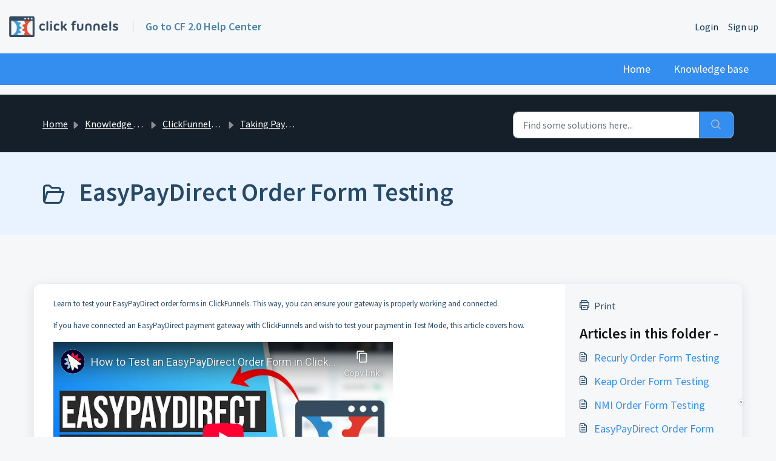

--- FILE ---
content_type: text/html; charset=utf-8
request_url: https://www.youtube-nocookie.com/embed/8qaaBuSeBt4
body_size: 46663
content:
<!DOCTYPE html><html lang="en" dir="ltr" data-cast-api-enabled="true"><head><meta name="viewport" content="width=device-width, initial-scale=1"><meta name="robots" content="noindex"><script nonce="pRRhwLipqWd-Tkk2ZKxvag">if ('undefined' == typeof Symbol || 'undefined' == typeof Symbol.iterator) {delete Array.prototype.entries;}</script><style name="www-roboto" nonce="r_2c2fCz50xVY8CxFtYccQ">@font-face{font-family:'Roboto';font-style:normal;font-weight:400;font-stretch:100%;src:url(//fonts.gstatic.com/s/roboto/v48/KFO7CnqEu92Fr1ME7kSn66aGLdTylUAMa3GUBHMdazTgWw.woff2)format('woff2');unicode-range:U+0460-052F,U+1C80-1C8A,U+20B4,U+2DE0-2DFF,U+A640-A69F,U+FE2E-FE2F;}@font-face{font-family:'Roboto';font-style:normal;font-weight:400;font-stretch:100%;src:url(//fonts.gstatic.com/s/roboto/v48/KFO7CnqEu92Fr1ME7kSn66aGLdTylUAMa3iUBHMdazTgWw.woff2)format('woff2');unicode-range:U+0301,U+0400-045F,U+0490-0491,U+04B0-04B1,U+2116;}@font-face{font-family:'Roboto';font-style:normal;font-weight:400;font-stretch:100%;src:url(//fonts.gstatic.com/s/roboto/v48/KFO7CnqEu92Fr1ME7kSn66aGLdTylUAMa3CUBHMdazTgWw.woff2)format('woff2');unicode-range:U+1F00-1FFF;}@font-face{font-family:'Roboto';font-style:normal;font-weight:400;font-stretch:100%;src:url(//fonts.gstatic.com/s/roboto/v48/KFO7CnqEu92Fr1ME7kSn66aGLdTylUAMa3-UBHMdazTgWw.woff2)format('woff2');unicode-range:U+0370-0377,U+037A-037F,U+0384-038A,U+038C,U+038E-03A1,U+03A3-03FF;}@font-face{font-family:'Roboto';font-style:normal;font-weight:400;font-stretch:100%;src:url(//fonts.gstatic.com/s/roboto/v48/KFO7CnqEu92Fr1ME7kSn66aGLdTylUAMawCUBHMdazTgWw.woff2)format('woff2');unicode-range:U+0302-0303,U+0305,U+0307-0308,U+0310,U+0312,U+0315,U+031A,U+0326-0327,U+032C,U+032F-0330,U+0332-0333,U+0338,U+033A,U+0346,U+034D,U+0391-03A1,U+03A3-03A9,U+03B1-03C9,U+03D1,U+03D5-03D6,U+03F0-03F1,U+03F4-03F5,U+2016-2017,U+2034-2038,U+203C,U+2040,U+2043,U+2047,U+2050,U+2057,U+205F,U+2070-2071,U+2074-208E,U+2090-209C,U+20D0-20DC,U+20E1,U+20E5-20EF,U+2100-2112,U+2114-2115,U+2117-2121,U+2123-214F,U+2190,U+2192,U+2194-21AE,U+21B0-21E5,U+21F1-21F2,U+21F4-2211,U+2213-2214,U+2216-22FF,U+2308-230B,U+2310,U+2319,U+231C-2321,U+2336-237A,U+237C,U+2395,U+239B-23B7,U+23D0,U+23DC-23E1,U+2474-2475,U+25AF,U+25B3,U+25B7,U+25BD,U+25C1,U+25CA,U+25CC,U+25FB,U+266D-266F,U+27C0-27FF,U+2900-2AFF,U+2B0E-2B11,U+2B30-2B4C,U+2BFE,U+3030,U+FF5B,U+FF5D,U+1D400-1D7FF,U+1EE00-1EEFF;}@font-face{font-family:'Roboto';font-style:normal;font-weight:400;font-stretch:100%;src:url(//fonts.gstatic.com/s/roboto/v48/KFO7CnqEu92Fr1ME7kSn66aGLdTylUAMaxKUBHMdazTgWw.woff2)format('woff2');unicode-range:U+0001-000C,U+000E-001F,U+007F-009F,U+20DD-20E0,U+20E2-20E4,U+2150-218F,U+2190,U+2192,U+2194-2199,U+21AF,U+21E6-21F0,U+21F3,U+2218-2219,U+2299,U+22C4-22C6,U+2300-243F,U+2440-244A,U+2460-24FF,U+25A0-27BF,U+2800-28FF,U+2921-2922,U+2981,U+29BF,U+29EB,U+2B00-2BFF,U+4DC0-4DFF,U+FFF9-FFFB,U+10140-1018E,U+10190-1019C,U+101A0,U+101D0-101FD,U+102E0-102FB,U+10E60-10E7E,U+1D2C0-1D2D3,U+1D2E0-1D37F,U+1F000-1F0FF,U+1F100-1F1AD,U+1F1E6-1F1FF,U+1F30D-1F30F,U+1F315,U+1F31C,U+1F31E,U+1F320-1F32C,U+1F336,U+1F378,U+1F37D,U+1F382,U+1F393-1F39F,U+1F3A7-1F3A8,U+1F3AC-1F3AF,U+1F3C2,U+1F3C4-1F3C6,U+1F3CA-1F3CE,U+1F3D4-1F3E0,U+1F3ED,U+1F3F1-1F3F3,U+1F3F5-1F3F7,U+1F408,U+1F415,U+1F41F,U+1F426,U+1F43F,U+1F441-1F442,U+1F444,U+1F446-1F449,U+1F44C-1F44E,U+1F453,U+1F46A,U+1F47D,U+1F4A3,U+1F4B0,U+1F4B3,U+1F4B9,U+1F4BB,U+1F4BF,U+1F4C8-1F4CB,U+1F4D6,U+1F4DA,U+1F4DF,U+1F4E3-1F4E6,U+1F4EA-1F4ED,U+1F4F7,U+1F4F9-1F4FB,U+1F4FD-1F4FE,U+1F503,U+1F507-1F50B,U+1F50D,U+1F512-1F513,U+1F53E-1F54A,U+1F54F-1F5FA,U+1F610,U+1F650-1F67F,U+1F687,U+1F68D,U+1F691,U+1F694,U+1F698,U+1F6AD,U+1F6B2,U+1F6B9-1F6BA,U+1F6BC,U+1F6C6-1F6CF,U+1F6D3-1F6D7,U+1F6E0-1F6EA,U+1F6F0-1F6F3,U+1F6F7-1F6FC,U+1F700-1F7FF,U+1F800-1F80B,U+1F810-1F847,U+1F850-1F859,U+1F860-1F887,U+1F890-1F8AD,U+1F8B0-1F8BB,U+1F8C0-1F8C1,U+1F900-1F90B,U+1F93B,U+1F946,U+1F984,U+1F996,U+1F9E9,U+1FA00-1FA6F,U+1FA70-1FA7C,U+1FA80-1FA89,U+1FA8F-1FAC6,U+1FACE-1FADC,U+1FADF-1FAE9,U+1FAF0-1FAF8,U+1FB00-1FBFF;}@font-face{font-family:'Roboto';font-style:normal;font-weight:400;font-stretch:100%;src:url(//fonts.gstatic.com/s/roboto/v48/KFO7CnqEu92Fr1ME7kSn66aGLdTylUAMa3OUBHMdazTgWw.woff2)format('woff2');unicode-range:U+0102-0103,U+0110-0111,U+0128-0129,U+0168-0169,U+01A0-01A1,U+01AF-01B0,U+0300-0301,U+0303-0304,U+0308-0309,U+0323,U+0329,U+1EA0-1EF9,U+20AB;}@font-face{font-family:'Roboto';font-style:normal;font-weight:400;font-stretch:100%;src:url(//fonts.gstatic.com/s/roboto/v48/KFO7CnqEu92Fr1ME7kSn66aGLdTylUAMa3KUBHMdazTgWw.woff2)format('woff2');unicode-range:U+0100-02BA,U+02BD-02C5,U+02C7-02CC,U+02CE-02D7,U+02DD-02FF,U+0304,U+0308,U+0329,U+1D00-1DBF,U+1E00-1E9F,U+1EF2-1EFF,U+2020,U+20A0-20AB,U+20AD-20C0,U+2113,U+2C60-2C7F,U+A720-A7FF;}@font-face{font-family:'Roboto';font-style:normal;font-weight:400;font-stretch:100%;src:url(//fonts.gstatic.com/s/roboto/v48/KFO7CnqEu92Fr1ME7kSn66aGLdTylUAMa3yUBHMdazQ.woff2)format('woff2');unicode-range:U+0000-00FF,U+0131,U+0152-0153,U+02BB-02BC,U+02C6,U+02DA,U+02DC,U+0304,U+0308,U+0329,U+2000-206F,U+20AC,U+2122,U+2191,U+2193,U+2212,U+2215,U+FEFF,U+FFFD;}@font-face{font-family:'Roboto';font-style:normal;font-weight:500;font-stretch:100%;src:url(//fonts.gstatic.com/s/roboto/v48/KFO7CnqEu92Fr1ME7kSn66aGLdTylUAMa3GUBHMdazTgWw.woff2)format('woff2');unicode-range:U+0460-052F,U+1C80-1C8A,U+20B4,U+2DE0-2DFF,U+A640-A69F,U+FE2E-FE2F;}@font-face{font-family:'Roboto';font-style:normal;font-weight:500;font-stretch:100%;src:url(//fonts.gstatic.com/s/roboto/v48/KFO7CnqEu92Fr1ME7kSn66aGLdTylUAMa3iUBHMdazTgWw.woff2)format('woff2');unicode-range:U+0301,U+0400-045F,U+0490-0491,U+04B0-04B1,U+2116;}@font-face{font-family:'Roboto';font-style:normal;font-weight:500;font-stretch:100%;src:url(//fonts.gstatic.com/s/roboto/v48/KFO7CnqEu92Fr1ME7kSn66aGLdTylUAMa3CUBHMdazTgWw.woff2)format('woff2');unicode-range:U+1F00-1FFF;}@font-face{font-family:'Roboto';font-style:normal;font-weight:500;font-stretch:100%;src:url(//fonts.gstatic.com/s/roboto/v48/KFO7CnqEu92Fr1ME7kSn66aGLdTylUAMa3-UBHMdazTgWw.woff2)format('woff2');unicode-range:U+0370-0377,U+037A-037F,U+0384-038A,U+038C,U+038E-03A1,U+03A3-03FF;}@font-face{font-family:'Roboto';font-style:normal;font-weight:500;font-stretch:100%;src:url(//fonts.gstatic.com/s/roboto/v48/KFO7CnqEu92Fr1ME7kSn66aGLdTylUAMawCUBHMdazTgWw.woff2)format('woff2');unicode-range:U+0302-0303,U+0305,U+0307-0308,U+0310,U+0312,U+0315,U+031A,U+0326-0327,U+032C,U+032F-0330,U+0332-0333,U+0338,U+033A,U+0346,U+034D,U+0391-03A1,U+03A3-03A9,U+03B1-03C9,U+03D1,U+03D5-03D6,U+03F0-03F1,U+03F4-03F5,U+2016-2017,U+2034-2038,U+203C,U+2040,U+2043,U+2047,U+2050,U+2057,U+205F,U+2070-2071,U+2074-208E,U+2090-209C,U+20D0-20DC,U+20E1,U+20E5-20EF,U+2100-2112,U+2114-2115,U+2117-2121,U+2123-214F,U+2190,U+2192,U+2194-21AE,U+21B0-21E5,U+21F1-21F2,U+21F4-2211,U+2213-2214,U+2216-22FF,U+2308-230B,U+2310,U+2319,U+231C-2321,U+2336-237A,U+237C,U+2395,U+239B-23B7,U+23D0,U+23DC-23E1,U+2474-2475,U+25AF,U+25B3,U+25B7,U+25BD,U+25C1,U+25CA,U+25CC,U+25FB,U+266D-266F,U+27C0-27FF,U+2900-2AFF,U+2B0E-2B11,U+2B30-2B4C,U+2BFE,U+3030,U+FF5B,U+FF5D,U+1D400-1D7FF,U+1EE00-1EEFF;}@font-face{font-family:'Roboto';font-style:normal;font-weight:500;font-stretch:100%;src:url(//fonts.gstatic.com/s/roboto/v48/KFO7CnqEu92Fr1ME7kSn66aGLdTylUAMaxKUBHMdazTgWw.woff2)format('woff2');unicode-range:U+0001-000C,U+000E-001F,U+007F-009F,U+20DD-20E0,U+20E2-20E4,U+2150-218F,U+2190,U+2192,U+2194-2199,U+21AF,U+21E6-21F0,U+21F3,U+2218-2219,U+2299,U+22C4-22C6,U+2300-243F,U+2440-244A,U+2460-24FF,U+25A0-27BF,U+2800-28FF,U+2921-2922,U+2981,U+29BF,U+29EB,U+2B00-2BFF,U+4DC0-4DFF,U+FFF9-FFFB,U+10140-1018E,U+10190-1019C,U+101A0,U+101D0-101FD,U+102E0-102FB,U+10E60-10E7E,U+1D2C0-1D2D3,U+1D2E0-1D37F,U+1F000-1F0FF,U+1F100-1F1AD,U+1F1E6-1F1FF,U+1F30D-1F30F,U+1F315,U+1F31C,U+1F31E,U+1F320-1F32C,U+1F336,U+1F378,U+1F37D,U+1F382,U+1F393-1F39F,U+1F3A7-1F3A8,U+1F3AC-1F3AF,U+1F3C2,U+1F3C4-1F3C6,U+1F3CA-1F3CE,U+1F3D4-1F3E0,U+1F3ED,U+1F3F1-1F3F3,U+1F3F5-1F3F7,U+1F408,U+1F415,U+1F41F,U+1F426,U+1F43F,U+1F441-1F442,U+1F444,U+1F446-1F449,U+1F44C-1F44E,U+1F453,U+1F46A,U+1F47D,U+1F4A3,U+1F4B0,U+1F4B3,U+1F4B9,U+1F4BB,U+1F4BF,U+1F4C8-1F4CB,U+1F4D6,U+1F4DA,U+1F4DF,U+1F4E3-1F4E6,U+1F4EA-1F4ED,U+1F4F7,U+1F4F9-1F4FB,U+1F4FD-1F4FE,U+1F503,U+1F507-1F50B,U+1F50D,U+1F512-1F513,U+1F53E-1F54A,U+1F54F-1F5FA,U+1F610,U+1F650-1F67F,U+1F687,U+1F68D,U+1F691,U+1F694,U+1F698,U+1F6AD,U+1F6B2,U+1F6B9-1F6BA,U+1F6BC,U+1F6C6-1F6CF,U+1F6D3-1F6D7,U+1F6E0-1F6EA,U+1F6F0-1F6F3,U+1F6F7-1F6FC,U+1F700-1F7FF,U+1F800-1F80B,U+1F810-1F847,U+1F850-1F859,U+1F860-1F887,U+1F890-1F8AD,U+1F8B0-1F8BB,U+1F8C0-1F8C1,U+1F900-1F90B,U+1F93B,U+1F946,U+1F984,U+1F996,U+1F9E9,U+1FA00-1FA6F,U+1FA70-1FA7C,U+1FA80-1FA89,U+1FA8F-1FAC6,U+1FACE-1FADC,U+1FADF-1FAE9,U+1FAF0-1FAF8,U+1FB00-1FBFF;}@font-face{font-family:'Roboto';font-style:normal;font-weight:500;font-stretch:100%;src:url(//fonts.gstatic.com/s/roboto/v48/KFO7CnqEu92Fr1ME7kSn66aGLdTylUAMa3OUBHMdazTgWw.woff2)format('woff2');unicode-range:U+0102-0103,U+0110-0111,U+0128-0129,U+0168-0169,U+01A0-01A1,U+01AF-01B0,U+0300-0301,U+0303-0304,U+0308-0309,U+0323,U+0329,U+1EA0-1EF9,U+20AB;}@font-face{font-family:'Roboto';font-style:normal;font-weight:500;font-stretch:100%;src:url(//fonts.gstatic.com/s/roboto/v48/KFO7CnqEu92Fr1ME7kSn66aGLdTylUAMa3KUBHMdazTgWw.woff2)format('woff2');unicode-range:U+0100-02BA,U+02BD-02C5,U+02C7-02CC,U+02CE-02D7,U+02DD-02FF,U+0304,U+0308,U+0329,U+1D00-1DBF,U+1E00-1E9F,U+1EF2-1EFF,U+2020,U+20A0-20AB,U+20AD-20C0,U+2113,U+2C60-2C7F,U+A720-A7FF;}@font-face{font-family:'Roboto';font-style:normal;font-weight:500;font-stretch:100%;src:url(//fonts.gstatic.com/s/roboto/v48/KFO7CnqEu92Fr1ME7kSn66aGLdTylUAMa3yUBHMdazQ.woff2)format('woff2');unicode-range:U+0000-00FF,U+0131,U+0152-0153,U+02BB-02BC,U+02C6,U+02DA,U+02DC,U+0304,U+0308,U+0329,U+2000-206F,U+20AC,U+2122,U+2191,U+2193,U+2212,U+2215,U+FEFF,U+FFFD;}</style><script name="www-roboto" nonce="pRRhwLipqWd-Tkk2ZKxvag">if (document.fonts && document.fonts.load) {document.fonts.load("400 10pt Roboto", "E"); document.fonts.load("500 10pt Roboto", "E");}</script><link rel="stylesheet" href="/s/player/c9168c90/www-player.css" name="www-player" nonce="r_2c2fCz50xVY8CxFtYccQ"><style nonce="r_2c2fCz50xVY8CxFtYccQ">html {overflow: hidden;}body {font: 12px Roboto, Arial, sans-serif; background-color: #000; color: #fff; height: 100%; width: 100%; overflow: hidden; position: absolute; margin: 0; padding: 0;}#player {width: 100%; height: 100%;}h1 {text-align: center; color: #fff;}h3 {margin-top: 6px; margin-bottom: 3px;}.player-unavailable {position: absolute; top: 0; left: 0; right: 0; bottom: 0; padding: 25px; font-size: 13px; background: url(/img/meh7.png) 50% 65% no-repeat;}.player-unavailable .message {text-align: left; margin: 0 -5px 15px; padding: 0 5px 14px; border-bottom: 1px solid #888; font-size: 19px; font-weight: normal;}.player-unavailable a {color: #167ac6; text-decoration: none;}</style><script nonce="pRRhwLipqWd-Tkk2ZKxvag">var ytcsi={gt:function(n){n=(n||"")+"data_";return ytcsi[n]||(ytcsi[n]={tick:{},info:{},gel:{preLoggedGelInfos:[]}})},now:window.performance&&window.performance.timing&&window.performance.now&&window.performance.timing.navigationStart?function(){return window.performance.timing.navigationStart+window.performance.now()}:function(){return(new Date).getTime()},tick:function(l,t,n){var ticks=ytcsi.gt(n).tick;var v=t||ytcsi.now();if(ticks[l]){ticks["_"+l]=ticks["_"+l]||[ticks[l]];ticks["_"+l].push(v)}ticks[l]=
v},info:function(k,v,n){ytcsi.gt(n).info[k]=v},infoGel:function(p,n){ytcsi.gt(n).gel.preLoggedGelInfos.push(p)},setStart:function(t,n){ytcsi.tick("_start",t,n)}};
(function(w,d){function isGecko(){if(!w.navigator)return false;try{if(w.navigator.userAgentData&&w.navigator.userAgentData.brands&&w.navigator.userAgentData.brands.length){var brands=w.navigator.userAgentData.brands;var i=0;for(;i<brands.length;i++)if(brands[i]&&brands[i].brand==="Firefox")return true;return false}}catch(e){setTimeout(function(){throw e;})}if(!w.navigator.userAgent)return false;var ua=w.navigator.userAgent;return ua.indexOf("Gecko")>0&&ua.toLowerCase().indexOf("webkit")<0&&ua.indexOf("Edge")<
0&&ua.indexOf("Trident")<0&&ua.indexOf("MSIE")<0}ytcsi.setStart(w.performance?w.performance.timing.responseStart:null);var isPrerender=(d.visibilityState||d.webkitVisibilityState)=="prerender";var vName=!d.visibilityState&&d.webkitVisibilityState?"webkitvisibilitychange":"visibilitychange";if(isPrerender){var startTick=function(){ytcsi.setStart();d.removeEventListener(vName,startTick)};d.addEventListener(vName,startTick,false)}if(d.addEventListener)d.addEventListener(vName,function(){ytcsi.tick("vc")},
false);if(isGecko()){var isHidden=(d.visibilityState||d.webkitVisibilityState)=="hidden";if(isHidden)ytcsi.tick("vc")}var slt=function(el,t){setTimeout(function(){var n=ytcsi.now();el.loadTime=n;if(el.slt)el.slt()},t)};w.__ytRIL=function(el){if(!el.getAttribute("data-thumb"))if(w.requestAnimationFrame)w.requestAnimationFrame(function(){slt(el,0)});else slt(el,16)}})(window,document);
</script><script nonce="pRRhwLipqWd-Tkk2ZKxvag">var ytcfg={d:function(){return window.yt&&yt.config_||ytcfg.data_||(ytcfg.data_={})},get:function(k,o){return k in ytcfg.d()?ytcfg.d()[k]:o},set:function(){var a=arguments;if(a.length>1)ytcfg.d()[a[0]]=a[1];else{var k;for(k in a[0])ytcfg.d()[k]=a[0][k]}}};
ytcfg.set({"CLIENT_CANARY_STATE":"none","DEVICE":"cbr\u003dChrome\u0026cbrand\u003dapple\u0026cbrver\u003d131.0.0.0\u0026ceng\u003dWebKit\u0026cengver\u003d537.36\u0026cos\u003dMacintosh\u0026cosver\u003d10_15_7\u0026cplatform\u003dDESKTOP","EVENT_ID":"Qll2aZPjJeKglu8PtJymiQU","EXPERIMENT_FLAGS":{"ab_det_apb_b":true,"ab_det_apm":true,"ab_det_el_h":true,"ab_det_em_inj":true,"ab_l_sig_st":true,"ab_l_sig_st_e":true,"action_companion_center_align_description":true,"allow_skip_networkless":true,"always_send_and_write":true,"att_web_record_metrics":true,"attmusi":true,"c3_enable_button_impression_logging":true,"c3_watch_page_component":true,"cancel_pending_navs":true,"clean_up_manual_attribution_header":true,"config_age_report_killswitch":true,"cow_optimize_idom_compat":true,"csi_on_gel":true,"delhi_mweb_colorful_sd":true,"delhi_mweb_colorful_sd_v2":true,"deprecate_pair_servlet_enabled":true,"desktop_sparkles_light_cta_button":true,"disable_cached_masthead_data":true,"disable_child_node_auto_formatted_strings":true,"disable_log_to_visitor_layer":true,"disable_pacf_logging_for_memory_limited_tv":true,"embeds_enable_eid_enforcement_for_youtube":true,"embeds_enable_info_panel_dismissal":true,"embeds_enable_pfp_always_unbranded":true,"embeds_muted_autoplay_sound_fix":true,"embeds_serve_es6_client":true,"embeds_web_nwl_disable_nocookie":true,"embeds_web_updated_shorts_definition_fix":true,"enable_active_view_display_ad_renderer_web_home":true,"enable_ad_disclosure_banner_a11y_fix":true,"enable_client_sli_logging":true,"enable_client_streamz_web":true,"enable_client_ve_spec":true,"enable_cloud_save_error_popup_after_retry":true,"enable_dai_sdf_h5_preroll":true,"enable_datasync_id_header_in_web_vss_pings":true,"enable_default_mono_cta_migration_web_client":true,"enable_docked_chat_messages":true,"enable_drop_shadow_experiment":true,"enable_entity_store_from_dependency_injection":true,"enable_inline_muted_playback_on_web_search":true,"enable_inline_muted_playback_on_web_search_for_vdc":true,"enable_inline_muted_playback_on_web_search_for_vdcb":true,"enable_is_extended_monitoring":true,"enable_is_mini_app_page_active_bugfix":true,"enable_logging_first_user_action_after_game_ready":true,"enable_ltc_param_fetch_from_innertube":true,"enable_masthead_mweb_padding_fix":true,"enable_menu_renderer_button_in_mweb_hclr":true,"enable_mini_app_command_handler_mweb_fix":true,"enable_mini_guide_downloads_item":true,"enable_mixed_direction_formatted_strings":true,"enable_mweb_new_caption_language_picker":true,"enable_names_handles_account_switcher":true,"enable_network_request_logging_on_game_events":true,"enable_new_paid_product_placement":true,"enable_open_in_new_tab_icon_for_short_dr_for_desktop_search":true,"enable_open_yt_content":true,"enable_origin_query_parameter_bugfix":true,"enable_pause_ads_on_ytv_html5":true,"enable_payments_purchase_manager":true,"enable_pdp_icon_prefetch":true,"enable_pl_r_si_fa":true,"enable_place_pivot_url":true,"enable_pv_screen_modern_text":true,"enable_removing_navbar_title_on_hashtag_page_mweb":true,"enable_rta_manager":true,"enable_sdf_companion_h5":true,"enable_sdf_dai_h5_midroll":true,"enable_sdf_h5_endemic_mid_post_roll":true,"enable_sdf_on_h5_unplugged_vod_midroll":true,"enable_sdf_shorts_player_bytes_h5":true,"enable_sending_unwrapped_game_audio_as_serialized_metadata":true,"enable_sfv_effect_pivot_url":true,"enable_shorts_new_carousel":true,"enable_skip_ad_guidance_prompt":true,"enable_skippable_ads_for_unplugged_ad_pod":true,"enable_smearing_expansion_dai":true,"enable_time_out_messages":true,"enable_timeline_view_modern_transcript_fe":true,"enable_video_display_compact_button_group_for_desktop_search":true,"enable_web_delhi_icons":true,"enable_web_home_top_landscape_image_layout_level_click":true,"enable_web_tiered_gel":true,"enable_window_constrained_buy_flow_dialog":true,"enable_wiz_queue_effect_and_on_init_initial_runs":true,"enable_ypc_spinners":true,"enable_yt_ata_iframe_authuser":true,"export_networkless_options":true,"export_player_version_to_ytconfig":true,"fill_single_video_with_notify_to_lasr":true,"fix_ad_miniplayer_controls_rendering":true,"fix_ads_tracking_for_swf_config_deprecation_mweb":true,"h5_companion_enable_adcpn_macro_substitution_for_click_pings":true,"h5_inplayer_enable_adcpn_macro_substitution_for_click_pings":true,"h5_reset_cache_and_filter_before_update_masthead":true,"hide_channel_creation_title_for_mweb":true,"high_ccv_client_side_caching_h5":true,"html5_log_trigger_events_with_debug_data":true,"html5_ssdai_enable_media_end_cue_range":true,"idb_immediate_commit":true,"il_attach_cache_limit":true,"il_use_view_model_logging_context":true,"is_browser_support_for_webcam_streaming":true,"json_condensed_response":true,"kev_adb_pg":true,"kevlar_gel_error_routing":true,"kevlar_watch_cinematics":true,"live_chat_enable_controller_extraction":true,"live_chat_enable_rta_manager":true,"log_click_with_layer_from_element_in_command_handler":true,"mdx_enable_privacy_disclosure_ui":true,"mdx_load_cast_api_bootstrap_script":true,"medium_progress_bar_modification":true,"migrate_remaining_web_ad_badges_to_innertube":true,"mobile_account_menu_refresh":true,"mweb_account_linking_noapp":true,"mweb_after_render_to_scheduler":true,"mweb_allow_modern_search_suggest_behavior":true,"mweb_animated_actions":true,"mweb_app_upsell_button_direct_to_app":true,"mweb_c3_enable_adaptive_signals":true,"mweb_c3_library_page_enable_recent_shelf":true,"mweb_c3_remove_web_navigation_endpoint_data":true,"mweb_c3_use_canonical_from_player_response":true,"mweb_cinematic_watch":true,"mweb_command_handler":true,"mweb_delay_watch_initial_data":true,"mweb_disable_searchbar_scroll":true,"mweb_enable_browse_chunks":true,"mweb_enable_fine_scrubbing_for_recs":true,"mweb_enable_keto_batch_player_fullscreen":true,"mweb_enable_keto_batch_player_progress_bar":true,"mweb_enable_keto_batch_player_tooltips":true,"mweb_enable_lockup_view_model_for_ucp":true,"mweb_enable_mix_panel_title_metadata":true,"mweb_enable_more_drawer":true,"mweb_enable_optional_fullscreen_landscape_locking":true,"mweb_enable_overlay_touch_manager":true,"mweb_enable_premium_carve_out_fix":true,"mweb_enable_refresh_detection":true,"mweb_enable_search_imp":true,"mweb_enable_shorts_pivot_button":true,"mweb_enable_shorts_video_preload":true,"mweb_enable_skippables_on_jio_phone":true,"mweb_enable_two_line_title_on_shorts":true,"mweb_enable_varispeed_controller":true,"mweb_enable_watch_feed_infinite_scroll":true,"mweb_enable_wrapped_unplugged_pause_membership_dialog_renderer":true,"mweb_fix_monitor_visibility_after_render":true,"mweb_force_ios_fallback_to_native_control":true,"mweb_fp_auto_fullscreen":true,"mweb_fullscreen_controls":true,"mweb_fullscreen_controls_action_buttons":true,"mweb_fullscreen_watch_system":true,"mweb_home_reactive_shorts":true,"mweb_innertube_search_command":true,"mweb_lang_in_html":true,"mweb_like_button_synced_with_entities":true,"mweb_logo_use_home_page_ve":true,"mweb_native_control_in_faux_fullscreen_shared":true,"mweb_player_control_on_hover":true,"mweb_player_delhi_dtts":true,"mweb_player_settings_use_bottom_sheet":true,"mweb_player_show_previous_next_buttons_in_playlist":true,"mweb_player_skip_no_op_state_changes":true,"mweb_player_user_select_none":true,"mweb_playlist_engagement_panel":true,"mweb_progress_bar_seek_on_mouse_click":true,"mweb_pull_2_full":true,"mweb_pull_2_full_enable_touch_handlers":true,"mweb_schedule_warm_watch_response":true,"mweb_searchbox_legacy_navigation":true,"mweb_see_fewer_shorts":true,"mweb_shorts_comments_panel_id_change":true,"mweb_shorts_early_continuation":true,"mweb_show_ios_smart_banner":true,"mweb_show_sign_in_button_from_header":true,"mweb_use_server_url_on_startup":true,"mweb_watch_captions_enable_auto_translate":true,"mweb_watch_captions_set_default_size":true,"mweb_watch_stop_scheduler_on_player_response":true,"mweb_watchfeed_big_thumbnails":true,"mweb_yt_searchbox":true,"networkless_logging":true,"no_client_ve_attach_unless_shown":true,"pageid_as_header_web":true,"playback_settings_use_switch_menu":true,"player_controls_autonav_fix":true,"player_controls_skip_double_signal_update":true,"polymer_bad_build_labels":true,"polymer_verifiy_app_state":true,"qoe_send_and_write":true,"remove_chevron_from_ad_disclosure_banner_h5":true,"remove_masthead_channel_banner_on_refresh":true,"remove_slot_id_exited_trigger_for_dai_in_player_slot_expire":true,"replace_client_url_parsing_with_server_signal":true,"service_worker_enabled":true,"service_worker_push_enabled":true,"service_worker_push_home_page_prompt":true,"service_worker_push_watch_page_prompt":true,"shell_load_gcf":true,"shorten_initial_gel_batch_timeout":true,"should_use_yt_voice_endpoint_in_kaios":true,"smarter_ve_dedupping":true,"speedmaster_no_seek":true,"stop_handling_click_for_non_rendering_overlay_layout":true,"suppress_error_204_logging":true,"synced_panel_scrolling_controller":true,"use_event_time_ms_header":true,"use_fifo_for_networkless":true,"use_request_time_ms_header":true,"use_session_based_sampling":true,"use_thumbnail_overlay_time_status_renderer_for_live_badge":true,"vss_final_ping_send_and_write":true,"vss_playback_use_send_and_write":true,"web_adaptive_repeat_ase":true,"web_always_load_chat_support":true,"web_animated_like":true,"web_api_url":true,"web_attributed_string_deep_equal_bugfix":true,"web_autonav_allow_off_by_default":true,"web_button_vm_refactor_disabled":true,"web_c3_log_app_init_finish":true,"web_csi_action_sampling_enabled":true,"web_dedupe_ve_grafting":true,"web_disable_backdrop_filter":true,"web_enable_ab_rsp_cl":true,"web_enable_course_icon_update":true,"web_enable_error_204":true,"web_fix_segmented_like_dislike_undefined":true,"web_gcf_hashes_innertube":true,"web_gel_timeout_cap":true,"web_metadata_carousel_elref_bugfix":true,"web_parent_target_for_sheets":true,"web_persist_server_autonav_state_on_client":true,"web_playback_associated_log_ctt":true,"web_playback_associated_ve":true,"web_prefetch_preload_video":true,"web_progress_bar_draggable":true,"web_resizable_advertiser_banner_on_masthead_safari_fix":true,"web_shorts_just_watched_on_channel_and_pivot_study":true,"web_shorts_just_watched_overlay":true,"web_update_panel_visibility_logging_fix":true,"web_video_attribute_view_model_a11y_fix":true,"web_watch_controls_state_signals":true,"web_wiz_attributed_string":true,"webfe_mweb_watch_microdata":true,"webfe_watch_shorts_canonical_url_fix":true,"webpo_exit_on_net_err":true,"wiz_diff_overwritable":true,"woffle_used_state_report":true,"wpo_gel_strz":true,"H5_async_logging_delay_ms":30000.0,"attention_logging_scroll_throttle":500.0,"autoplay_pause_by_lact_sampling_fraction":0.0,"cinematic_watch_effect_opacity":0.4,"log_window_onerror_fraction":0.1,"speedmaster_playback_rate":2.0,"tv_pacf_logging_sample_rate":0.01,"web_attention_logging_scroll_throttle":500.0,"web_load_prediction_threshold":0.1,"web_navigation_prediction_threshold":0.1,"web_pbj_log_warning_rate":0.0,"web_system_health_fraction":0.01,"ytidb_transaction_ended_event_rate_limit":0.02,"active_time_update_interval_ms":10000,"att_init_delay":500,"autoplay_pause_by_lact_sec":0,"botguard_async_snapshot_timeout_ms":3000,"check_navigator_accuracy_timeout_ms":0,"cinematic_watch_css_filter_blur_strength":40,"cinematic_watch_fade_out_duration":500,"close_webview_delay_ms":100,"cloud_save_game_data_rate_limit_ms":3000,"compression_disable_point":10,"custom_active_view_tos_timeout_ms":3600000,"embeds_widget_poll_interval_ms":0,"gel_min_batch_size":3,"gel_queue_timeout_max_ms":60000,"get_async_timeout_ms":60000,"hide_cta_for_home_web_video_ads_animate_in_time":2,"html5_byterate_soft_cap":0,"initial_gel_batch_timeout":2000,"max_body_size_to_compress":500000,"max_prefetch_window_sec_for_livestream_optimization":10,"min_prefetch_offset_sec_for_livestream_optimization":20,"mini_app_container_iframe_src_update_delay_ms":0,"multiple_preview_news_duration_time":11000,"mweb_c3_toast_duration_ms":5000,"mweb_deep_link_fallback_timeout_ms":10000,"mweb_delay_response_received_actions":100,"mweb_fp_dpad_rate_limit_ms":0,"mweb_fp_dpad_watch_title_clamp_lines":0,"mweb_history_manager_cache_size":100,"mweb_ios_fullscreen_playback_transition_delay_ms":500,"mweb_ios_fullscreen_system_pause_epilson_ms":0,"mweb_override_response_store_expiration_ms":0,"mweb_shorts_early_continuation_trigger_threshold":4,"mweb_w2w_max_age_seconds":0,"mweb_watch_captions_default_size":2,"neon_dark_launch_gradient_count":0,"network_polling_interval":30000,"play_click_interval_ms":30000,"play_ping_interval_ms":10000,"prefetch_comments_ms_after_video":0,"send_config_hash_timer":0,"service_worker_push_logged_out_prompt_watches":-1,"service_worker_push_prompt_cap":-1,"service_worker_push_prompt_delay_microseconds":3888000000000,"slow_compressions_before_abandon_count":4,"speedmaster_cancellation_movement_dp":10,"speedmaster_touch_activation_ms":500,"web_attention_logging_throttle":500,"web_foreground_heartbeat_interval_ms":28000,"web_gel_debounce_ms":10000,"web_logging_max_batch":100,"web_max_tracing_events":50,"web_tracing_session_replay":0,"wil_icon_max_concurrent_fetches":9999,"ytidb_remake_db_retries":3,"ytidb_reopen_db_retries":3,"WebClientReleaseProcessCritical__youtube_embeds_client_version_override":"","WebClientReleaseProcessCritical__youtube_embeds_web_client_version_override":"","WebClientReleaseProcessCritical__youtube_mweb_client_version_override":"","debug_forced_internalcountrycode":"","embeds_web_synth_ch_headers_banned_urls_regex":"","enable_web_media_service":"DISABLED","il_payload_scraping":"","live_chat_unicode_emoji_json_url":"https://www.gstatic.com/youtube/img/emojis/emojis-svg-9.json","mweb_deep_link_feature_tag_suffix":"11268432","mweb_enable_shorts_innertube_player_prefetch_trigger":"NONE","mweb_fp_dpad":"home,search,browse,channel,create_channel,experiments,settings,trending,oops,404,paid_memberships,sponsorship,premium,shorts","mweb_fp_dpad_linear_navigation":"","mweb_fp_dpad_linear_navigation_visitor":"","mweb_fp_dpad_visitor":"","mweb_preload_video_by_player_vars":"","place_pivot_triggering_container_alternate":"","place_pivot_triggering_counterfactual_container_alternate":"","service_worker_push_force_notification_prompt_tag":"1","service_worker_scope":"/","suggest_exp_str":"","web_client_version_override":"","kevlar_command_handler_command_banlist":[],"mini_app_ids_without_game_ready":["UgkxHHtsak1SC8mRGHMZewc4HzeAY3yhPPmJ","Ugkx7OgzFqE6z_5Mtf4YsotGfQNII1DF_RBm"],"web_op_signal_type_banlist":[],"web_tracing_enabled_spans":["event","command"]},"GAPI_HINT_PARAMS":"m;/_/scs/abc-static/_/js/k\u003dgapi.gapi.en.FZb77tO2YW4.O/d\u003d1/rs\u003dAHpOoo8lqavmo6ayfVxZovyDiP6g3TOVSQ/m\u003d__features__","GAPI_HOST":"https://apis.google.com","GAPI_LOCALE":"en_US","GL":"US","HL":"en","HTML_DIR":"ltr","HTML_LANG":"en","INNERTUBE_API_KEY":"AIzaSyAO_FJ2SlqU8Q4STEHLGCilw_Y9_11qcW8","INNERTUBE_API_VERSION":"v1","INNERTUBE_CLIENT_NAME":"WEB_EMBEDDED_PLAYER","INNERTUBE_CLIENT_VERSION":"1.20260122.10.00","INNERTUBE_CONTEXT":{"client":{"hl":"en","gl":"US","remoteHost":"52.15.206.73","deviceMake":"Apple","deviceModel":"","visitorData":"[base64]%3D%3D","userAgent":"Mozilla/5.0 (Macintosh; Intel Mac OS X 10_15_7) AppleWebKit/537.36 (KHTML, like Gecko) Chrome/131.0.0.0 Safari/537.36; ClaudeBot/1.0; +claudebot@anthropic.com),gzip(gfe)","clientName":"WEB_EMBEDDED_PLAYER","clientVersion":"1.20260122.10.00","osName":"Macintosh","osVersion":"10_15_7","originalUrl":"https://www.youtube-nocookie.com/embed/8qaaBuSeBt4","platform":"DESKTOP","clientFormFactor":"UNKNOWN_FORM_FACTOR","configInfo":{"appInstallData":"[base64]%3D"},"browserName":"Chrome","browserVersion":"131.0.0.0","acceptHeader":"text/html,application/xhtml+xml,application/xml;q\u003d0.9,image/webp,image/apng,*/*;q\u003d0.8,application/signed-exchange;v\u003db3;q\u003d0.9","deviceExperimentId":"ChxOelU1T1RNMU9UVTJNVFkxTXpNd016a3pNdz09EMKy2csGGMKy2csG","rolloutToken":"CPW84JP_0YeNBxDpn4PcoaeSAxjpn4PcoaeSAw%3D%3D"},"user":{"lockedSafetyMode":false},"request":{"useSsl":true},"clickTracking":{"clickTrackingParams":"IhMIk4yD3KGnkgMVYpDlBx00jilR"},"thirdParty":{"embeddedPlayerContext":{"embeddedPlayerEncryptedContext":"[base64]","ancestorOriginsSupported":false}}},"INNERTUBE_CONTEXT_CLIENT_NAME":56,"INNERTUBE_CONTEXT_CLIENT_VERSION":"1.20260122.10.00","INNERTUBE_CONTEXT_GL":"US","INNERTUBE_CONTEXT_HL":"en","LATEST_ECATCHER_SERVICE_TRACKING_PARAMS":{"client.name":"WEB_EMBEDDED_PLAYER","client.jsfeat":"2021"},"LOGGED_IN":false,"PAGE_BUILD_LABEL":"youtube.embeds.web_20260122_10_RC00","PAGE_CL":859848483,"SERVER_NAME":"WebFE","VISITOR_DATA":"[base64]%3D%3D","WEB_PLAYER_CONTEXT_CONFIGS":{"WEB_PLAYER_CONTEXT_CONFIG_ID_EMBEDDED_PLAYER":{"rootElementId":"movie_player","jsUrl":"/s/player/c9168c90/player_ias.vflset/en_US/base.js","cssUrl":"/s/player/c9168c90/www-player.css","contextId":"WEB_PLAYER_CONTEXT_CONFIG_ID_EMBEDDED_PLAYER","eventLabel":"embedded","contentRegion":"US","hl":"en_US","hostLanguage":"en","innertubeApiKey":"AIzaSyAO_FJ2SlqU8Q4STEHLGCilw_Y9_11qcW8","innertubeApiVersion":"v1","innertubeContextClientVersion":"1.20260122.10.00","device":{"brand":"apple","model":"","browser":"Chrome","browserVersion":"131.0.0.0","os":"Macintosh","osVersion":"10_15_7","platform":"DESKTOP","interfaceName":"WEB_EMBEDDED_PLAYER","interfaceVersion":"1.20260122.10.00"},"serializedExperimentIds":"24004644,51010235,51063643,51098299,51204329,51222973,51340662,51349914,51353393,51366423,51389629,51404808,51404810,51490331,51500051,51505436,51530495,51534669,51560386,51565115,51566373,51566864,51578633,51583567,51583821,51585555,51586115,51605258,51605395,51609829,51611457,51615067,51620867,51621065,51622844,51631300,51632249,51637029,51638932,51648336,51656216,51672162,51681662,51683502,51684302,51684306,51691589,51693511,51693994,51696107,51696619,51697032,51700777,51705183,51707621,51711227,51712601,51713237,51714463,51717189,51717746,51719111,51719411,51719628,51729218,51731004,51732102,51735451,51737134,51738919,51740812,51742828,51742877,51744563,51747794,51754304","serializedExperimentFlags":"H5_async_logging_delay_ms\u003d30000.0\u0026PlayerWeb__h5_enable_advisory_rating_restrictions\u003dtrue\u0026a11y_h5_associate_survey_question\u003dtrue\u0026ab_det_apb_b\u003dtrue\u0026ab_det_apm\u003dtrue\u0026ab_det_el_h\u003dtrue\u0026ab_det_em_inj\u003dtrue\u0026ab_l_sig_st\u003dtrue\u0026ab_l_sig_st_e\u003dtrue\u0026action_companion_center_align_description\u003dtrue\u0026ad_pod_disable_companion_persist_ads_quality\u003dtrue\u0026add_stmp_logs_for_voice_boost\u003dtrue\u0026allow_autohide_on_paused_videos\u003dtrue\u0026allow_drm_override\u003dtrue\u0026allow_live_autoplay\u003dtrue\u0026allow_poltergust_autoplay\u003dtrue\u0026allow_skip_networkless\u003dtrue\u0026allow_vp9_1080p_mq_enc\u003dtrue\u0026always_cache_redirect_endpoint\u003dtrue\u0026always_send_and_write\u003dtrue\u0026annotation_module_vast_cards_load_logging_fraction\u003d0.0\u0026assign_drm_family_by_format\u003dtrue\u0026att_web_record_metrics\u003dtrue\u0026attention_logging_scroll_throttle\u003d500.0\u0026attmusi\u003dtrue\u0026autoplay_time\u003d10000\u0026autoplay_time_for_fullscreen\u003d-1\u0026autoplay_time_for_music_content\u003d-1\u0026bg_vm_reinit_threshold\u003d7200000\u0026blocked_packages_for_sps\u003d[]\u0026botguard_async_snapshot_timeout_ms\u003d3000\u0026captions_url_add_ei\u003dtrue\u0026check_navigator_accuracy_timeout_ms\u003d0\u0026clean_up_manual_attribution_header\u003dtrue\u0026compression_disable_point\u003d10\u0026cow_optimize_idom_compat\u003dtrue\u0026csi_on_gel\u003dtrue\u0026custom_active_view_tos_timeout_ms\u003d3600000\u0026dash_manifest_version\u003d5\u0026debug_bandaid_hostname\u003d\u0026debug_bandaid_port\u003d0\u0026debug_sherlog_username\u003d\u0026delhi_fast_follow_autonav_toggle\u003dtrue\u0026delhi_modern_player_default_thumbnail_percentage\u003d0.0\u0026delhi_modern_player_faster_autohide_delay_ms\u003d2000\u0026delhi_modern_player_pause_thumbnail_percentage\u003d0.6\u0026delhi_modern_web_player_blending_mode\u003d\u0026delhi_modern_web_player_disable_frosted_glass\u003dtrue\u0026delhi_modern_web_player_horizontal_volume_controls\u003dtrue\u0026delhi_modern_web_player_lhs_volume_controls\u003dtrue\u0026delhi_modern_web_player_responsive_compact_controls_threshold\u003d0\u0026deprecate_22\u003dtrue\u0026deprecate_delay_ping\u003dtrue\u0026deprecate_pair_servlet_enabled\u003dtrue\u0026desktop_sparkles_light_cta_button\u003dtrue\u0026disable_av1_setting\u003dtrue\u0026disable_branding_context\u003dtrue\u0026disable_cached_masthead_data\u003dtrue\u0026disable_channel_id_check_for_suspended_channels\u003dtrue\u0026disable_child_node_auto_formatted_strings\u003dtrue\u0026disable_lifa_for_supex_users\u003dtrue\u0026disable_log_to_visitor_layer\u003dtrue\u0026disable_mdx_connection_in_mdx_module_for_music_web\u003dtrue\u0026disable_pacf_logging_for_memory_limited_tv\u003dtrue\u0026disable_reduced_fullscreen_autoplay_countdown_for_minors\u003dtrue\u0026disable_reel_item_watch_format_filtering\u003dtrue\u0026disable_threegpp_progressive_formats\u003dtrue\u0026disable_touch_events_on_skip_button\u003dtrue\u0026edge_encryption_fill_primary_key_version\u003dtrue\u0026embeds_enable_info_panel_dismissal\u003dtrue\u0026embeds_enable_move_set_center_crop_to_public\u003dtrue\u0026embeds_enable_per_video_embed_config\u003dtrue\u0026embeds_enable_pfp_always_unbranded\u003dtrue\u0026embeds_web_lite_mode\u003d1\u0026embeds_web_nwl_disable_nocookie\u003dtrue\u0026embeds_web_synth_ch_headers_banned_urls_regex\u003d\u0026enable_active_view_display_ad_renderer_web_home\u003dtrue\u0026enable_active_view_lr_shorts_video\u003dtrue\u0026enable_active_view_web_shorts_video\u003dtrue\u0026enable_ad_cpn_macro_substitution_for_click_pings\u003dtrue\u0026enable_ad_disclosure_banner_a11y_fix\u003dtrue\u0026enable_app_promo_endcap_eml_on_tablet\u003dtrue\u0026enable_batched_cross_device_pings_in_gel_fanout\u003dtrue\u0026enable_cast_for_web_unplugged\u003dtrue\u0026enable_cast_on_music_web\u003dtrue\u0026enable_cipher_for_manifest_urls\u003dtrue\u0026enable_cleanup_masthead_autoplay_hack_fix\u003dtrue\u0026enable_client_page_id_header_for_first_party_pings\u003dtrue\u0026enable_client_sli_logging\u003dtrue\u0026enable_client_ve_spec\u003dtrue\u0026enable_cta_banner_on_unplugged_lr\u003dtrue\u0026enable_custom_playhead_parsing\u003dtrue\u0026enable_dai_sdf_h5_preroll\u003dtrue\u0026enable_datasync_id_header_in_web_vss_pings\u003dtrue\u0026enable_default_mono_cta_migration_web_client\u003dtrue\u0026enable_dsa_ad_badge_for_action_endcap_on_android\u003dtrue\u0026enable_dsa_ad_badge_for_action_endcap_on_ios\u003dtrue\u0026enable_entity_store_from_dependency_injection\u003dtrue\u0026enable_error_corrections_infocard_web_client\u003dtrue\u0026enable_error_corrections_infocards_icon_web\u003dtrue\u0026enable_inline_muted_playback_on_web_search\u003dtrue\u0026enable_inline_muted_playback_on_web_search_for_vdc\u003dtrue\u0026enable_inline_muted_playback_on_web_search_for_vdcb\u003dtrue\u0026enable_is_extended_monitoring\u003dtrue\u0026enable_kabuki_comments_on_shorts\u003ddisabled\u0026enable_ltc_param_fetch_from_innertube\u003dtrue\u0026enable_mixed_direction_formatted_strings\u003dtrue\u0026enable_modern_skip_button_on_web\u003dtrue\u0026enable_new_paid_product_placement\u003dtrue\u0026enable_open_in_new_tab_icon_for_short_dr_for_desktop_search\u003dtrue\u0026enable_out_of_stock_text_all_surfaces\u003dtrue\u0026enable_paid_content_overlay_bugfix\u003dtrue\u0026enable_pause_ads_on_ytv_html5\u003dtrue\u0026enable_pl_r_si_fa\u003dtrue\u0026enable_policy_based_hqa_filter_in_watch_server\u003dtrue\u0026enable_progres_commands_lr_feeds\u003dtrue\u0026enable_publishing_region_param_in_sus\u003dtrue\u0026enable_pv_screen_modern_text\u003dtrue\u0026enable_rpr_token_on_ltl_lookup\u003dtrue\u0026enable_sdf_companion_h5\u003dtrue\u0026enable_sdf_dai_h5_midroll\u003dtrue\u0026enable_sdf_h5_endemic_mid_post_roll\u003dtrue\u0026enable_sdf_on_h5_unplugged_vod_midroll\u003dtrue\u0026enable_sdf_shorts_player_bytes_h5\u003dtrue\u0026enable_server_driven_abr\u003dtrue\u0026enable_server_driven_abr_for_backgroundable\u003dtrue\u0026enable_server_driven_abr_url_generation\u003dtrue\u0026enable_server_driven_readahead\u003dtrue\u0026enable_skip_ad_guidance_prompt\u003dtrue\u0026enable_skip_to_next_messaging\u003dtrue\u0026enable_skippable_ads_for_unplugged_ad_pod\u003dtrue\u0026enable_smart_skip_player_controls_shown_on_web\u003dtrue\u0026enable_smart_skip_player_controls_shown_on_web_increased_triggering_sensitivity\u003dtrue\u0026enable_smart_skip_speedmaster_on_web\u003dtrue\u0026enable_smearing_expansion_dai\u003dtrue\u0026enable_split_screen_ad_baseline_experience_endemic_live_h5\u003dtrue\u0026enable_to_call_playready_backend_directly\u003dtrue\u0026enable_unified_action_endcap_on_web\u003dtrue\u0026enable_video_display_compact_button_group_for_desktop_search\u003dtrue\u0026enable_voice_boost_feature\u003dtrue\u0026enable_vp9_appletv5_on_server\u003dtrue\u0026enable_watch_server_rejected_formats_logging\u003dtrue\u0026enable_web_delhi_icons\u003dtrue\u0026enable_web_home_top_landscape_image_layout_level_click\u003dtrue\u0026enable_web_media_session_metadata_fix\u003dtrue\u0026enable_web_premium_varispeed_upsell\u003dtrue\u0026enable_web_tiered_gel\u003dtrue\u0026enable_wiz_queue_effect_and_on_init_initial_runs\u003dtrue\u0026enable_yt_ata_iframe_authuser\u003dtrue\u0026enable_ytv_csdai_vp9\u003dtrue\u0026export_networkless_options\u003dtrue\u0026export_player_version_to_ytconfig\u003dtrue\u0026fill_live_request_config_in_ustreamer_config\u003dtrue\u0026fill_single_video_with_notify_to_lasr\u003dtrue\u0026filter_vb_without_non_vb_equivalents\u003dtrue\u0026filter_vp9_for_live_dai\u003dtrue\u0026fix_ad_miniplayer_controls_rendering\u003dtrue\u0026fix_ads_tracking_for_swf_config_deprecation_mweb\u003dtrue\u0026fix_h5_toggle_button_a11y\u003dtrue\u0026fix_survey_color_contrast_on_destop\u003dtrue\u0026fix_toggle_button_role_for_ad_components\u003dtrue\u0026fresca_polling_delay_override\u003d0\u0026gab_return_sabr_ssdai_config\u003dtrue\u0026gel_min_batch_size\u003d3\u0026gel_queue_timeout_max_ms\u003d60000\u0026gvi_channel_client_screen\u003dtrue\u0026h5_companion_enable_adcpn_macro_substitution_for_click_pings\u003dtrue\u0026h5_enable_ad_mbs\u003dtrue\u0026h5_inplayer_enable_adcpn_macro_substitution_for_click_pings\u003dtrue\u0026h5_reset_cache_and_filter_before_update_masthead\u003dtrue\u0026heatseeker_decoration_threshold\u003d0.0\u0026hfr_dropped_framerate_fallback_threshold\u003d0\u0026hide_cta_for_home_web_video_ads_animate_in_time\u003d2\u0026high_ccv_client_side_caching_h5\u003dtrue\u0026hls_use_new_codecs_string_api\u003dtrue\u0026html5_ad_timeout_ms\u003d0\u0026html5_adaptation_step_count\u003d0\u0026html5_ads_preroll_lock_timeout_delay_ms\u003d15000\u0026html5_allow_multiview_tile_preload\u003dtrue\u0026html5_allow_video_keyframe_without_audio\u003dtrue\u0026html5_apply_min_failures\u003dtrue\u0026html5_apply_start_time_within_ads_for_ssdai_transitions\u003dtrue\u0026html5_atr_disable_force_fallback\u003dtrue\u0026html5_att_playback_timeout_ms\u003d30000\u0026html5_attach_num_random_bytes_to_bandaid\u003d0\u0026html5_attach_po_token_to_bandaid\u003dtrue\u0026html5_autonav_cap_idle_secs\u003d0\u0026html5_autonav_quality_cap\u003d720\u0026html5_autoplay_default_quality_cap\u003d0\u0026html5_auxiliary_estimate_weight\u003d0.0\u0026html5_av1_ordinal_cap\u003d0\u0026html5_bandaid_attach_content_po_token\u003dtrue\u0026html5_block_pip_safari_delay\u003d0\u0026html5_bypass_contention_secs\u003d0.0\u0026html5_byterate_soft_cap\u003d0\u0026html5_check_for_idle_network_interval_ms\u003d-1\u0026html5_chipset_soft_cap\u003d8192\u0026html5_consume_all_buffered_bytes_one_poll\u003dtrue\u0026html5_continuous_goodput_probe_interval_ms\u003d0\u0026html5_d6de4_cloud_project_number\u003d868618676952\u0026html5_d6de4_defer_timeout_ms\u003d0\u0026html5_debug_data_log_probability\u003d0.0\u0026html5_decode_to_texture_cap\u003dtrue\u0026html5_default_ad_gain\u003d0.5\u0026html5_default_av1_threshold\u003d0\u0026html5_default_quality_cap\u003d0\u0026html5_defer_fetch_att_ms\u003d0\u0026html5_delayed_retry_count\u003d1\u0026html5_delayed_retry_delay_ms\u003d5000\u0026html5_deprecate_adservice\u003dtrue\u0026html5_deprecate_manifestful_fallback\u003dtrue\u0026html5_deprecate_video_tag_pool\u003dtrue\u0026html5_desktop_vr180_allow_panning\u003dtrue\u0026html5_df_downgrade_thresh\u003d0.6\u0026html5_disable_loop_range_for_shorts_ads\u003dtrue\u0026html5_disable_move_pssh_to_moov\u003dtrue\u0026html5_disable_non_contiguous\u003dtrue\u0026html5_disable_ustreamer_constraint_for_sabr\u003dtrue\u0026html5_disable_web_safari_dai\u003dtrue\u0026html5_displayed_frame_rate_downgrade_threshold\u003d45\u0026html5_drm_byterate_soft_cap\u003d0\u0026html5_drm_check_all_key_error_states\u003dtrue\u0026html5_drm_cpi_license_key\u003dtrue\u0026html5_drm_live_byterate_soft_cap\u003d0\u0026html5_early_media_for_sharper_shorts\u003dtrue\u0026html5_enable_ac3\u003dtrue\u0026html5_enable_audio_track_stickiness\u003dtrue\u0026html5_enable_audio_track_stickiness_phase_two\u003dtrue\u0026html5_enable_caption_changes_for_mosaic\u003dtrue\u0026html5_enable_composite_embargo\u003dtrue\u0026html5_enable_d6de4\u003dtrue\u0026html5_enable_d6de4_cold_start_and_error\u003dtrue\u0026html5_enable_d6de4_idle_priority_job\u003dtrue\u0026html5_enable_drc\u003dtrue\u0026html5_enable_drc_toggle_api\u003dtrue\u0026html5_enable_eac3\u003dtrue\u0026html5_enable_embedded_player_visibility_signals\u003dtrue\u0026html5_enable_oduc\u003dtrue\u0026html5_enable_sabr_from_watch_server\u003dtrue\u0026html5_enable_sabr_host_fallback\u003dtrue\u0026html5_enable_server_driven_request_cancellation\u003dtrue\u0026html5_enable_sps_retry_backoff_metadata_requests\u003dtrue\u0026html5_enable_ssdai_transition_with_only_enter_cuerange\u003dtrue\u0026html5_enable_triggering_cuepoint_for_slot\u003dtrue\u0026html5_enable_tvos_dash\u003dtrue\u0026html5_enable_tvos_encrypted_vp9\u003dtrue\u0026html5_enable_widevine_for_alc\u003dtrue\u0026html5_enable_widevine_for_fast_linear\u003dtrue\u0026html5_encourage_array_coalescing\u003dtrue\u0026html5_fill_default_mosaic_audio_track_id\u003dtrue\u0026html5_fix_multi_audio_offline_playback\u003dtrue\u0026html5_fixed_media_duration_for_request\u003d0\u0026html5_force_sabr_from_watch_server_for_dfss\u003dtrue\u0026html5_forward_click_tracking_params_on_reload\u003dtrue\u0026html5_gapless_ad_autoplay_on_video_to_ad_only\u003dtrue\u0026html5_gapless_ended_transition_buffer_ms\u003d200\u0026html5_gapless_handoff_close_end_long_rebuffer_cfl\u003dtrue\u0026html5_gapless_handoff_close_end_long_rebuffer_delay_ms\u003d0\u0026html5_gapless_loop_seek_offset_in_milli\u003d0\u0026html5_gapless_slow_seek_cfl\u003dtrue\u0026html5_gapless_slow_seek_delay_ms\u003d0\u0026html5_gapless_slow_start_delay_ms\u003d0\u0026html5_generate_content_po_token\u003dtrue\u0026html5_generate_session_po_token\u003dtrue\u0026html5_gl_fps_threshold\u003d0\u0026html5_hard_cap_max_vertical_resolution_for_shorts\u003d0\u0026html5_hdcp_probing_stream_url\u003d\u0026html5_head_miss_secs\u003d0.0\u0026html5_hfr_quality_cap\u003d0\u0026html5_high_res_logging_percent\u003d0.01\u0026html5_hopeless_secs\u003d0\u0026html5_huli_ssdai_use_playback_state\u003dtrue\u0026html5_idle_rate_limit_ms\u003d0\u0026html5_ignore_sabrseek_during_adskip\u003dtrue\u0026html5_innertube_heartbeats_for_fairplay\u003dtrue\u0026html5_innertube_heartbeats_for_playready\u003dtrue\u0026html5_innertube_heartbeats_for_widevine\u003dtrue\u0026html5_jumbo_mobile_subsegment_readahead_target\u003d3.0\u0026html5_jumbo_ull_nonstreaming_mffa_ms\u003d4000\u0026html5_jumbo_ull_subsegment_readahead_target\u003d1.3\u0026html5_kabuki_drm_live_51_default_off\u003dtrue\u0026html5_license_constraint_delay\u003d5000\u0026html5_live_abr_head_miss_fraction\u003d0.0\u0026html5_live_abr_repredict_fraction\u003d0.0\u0026html5_live_chunk_readahead_proxima_override\u003d0\u0026html5_live_low_latency_bandwidth_window\u003d0.0\u0026html5_live_normal_latency_bandwidth_window\u003d0.0\u0026html5_live_quality_cap\u003d0\u0026html5_live_ultra_low_latency_bandwidth_window\u003d0.0\u0026html5_liveness_drift_chunk_override\u003d0\u0026html5_liveness_drift_proxima_override\u003d0\u0026html5_log_audio_abr\u003dtrue\u0026html5_log_experiment_id_from_player_response_to_ctmp\u003d\u0026html5_log_first_ssdai_requests_killswitch\u003dtrue\u0026html5_log_rebuffer_events\u003d5\u0026html5_log_trigger_events_with_debug_data\u003dtrue\u0026html5_log_vss_extra_lr_cparams_freq\u003d\u0026html5_long_rebuffer_jiggle_cmt_delay_ms\u003d0\u0026html5_long_rebuffer_threshold_ms\u003d30000\u0026html5_manifestless_unplugged\u003dtrue\u0026html5_manifestless_vp9_otf\u003dtrue\u0026html5_max_buffer_health_for_downgrade_prop\u003d0.0\u0026html5_max_buffer_health_for_downgrade_secs\u003d0.0\u0026html5_max_byterate\u003d0\u0026html5_max_discontinuity_rewrite_count\u003d0\u0026html5_max_drift_per_track_secs\u003d0.0\u0026html5_max_headm_for_streaming_xhr\u003d0\u0026html5_max_live_dvr_window_plus_margin_secs\u003d46800.0\u0026html5_max_quality_sel_upgrade\u003d0\u0026html5_max_redirect_response_length\u003d8192\u0026html5_max_selectable_quality_ordinal\u003d0\u0026html5_max_vertical_resolution\u003d0\u0026html5_maximum_readahead_seconds\u003d0.0\u0026html5_media_fullscreen\u003dtrue\u0026html5_media_time_weight_prop\u003d0.0\u0026html5_min_failures_to_delay_retry\u003d3\u0026html5_min_media_duration_for_append_prop\u003d0.0\u0026html5_min_media_duration_for_cabr_slice\u003d0.01\u0026html5_min_playback_advance_for_steady_state_secs\u003d0\u0026html5_min_quality_ordinal\u003d0\u0026html5_min_readbehind_cap_secs\u003d60\u0026html5_min_readbehind_secs\u003d0\u0026html5_min_seconds_between_format_selections\u003d0.0\u0026html5_min_selectable_quality_ordinal\u003d0\u0026html5_min_startup_buffered_media_duration_for_live_secs\u003d0.0\u0026html5_min_startup_buffered_media_duration_secs\u003d1.2\u0026html5_min_startup_duration_live_secs\u003d0.25\u0026html5_min_underrun_buffered_pre_steady_state_ms\u003d0\u0026html5_min_upgrade_health_secs\u003d0.0\u0026html5_minimum_readahead_seconds\u003d0.0\u0026html5_mock_content_binding_for_session_token\u003d\u0026html5_move_disable_airplay\u003dtrue\u0026html5_no_placeholder_rollbacks\u003dtrue\u0026html5_non_onesie_attach_po_token\u003dtrue\u0026html5_offline_download_timeout_retry_limit\u003d4\u0026html5_offline_failure_retry_limit\u003d2\u0026html5_offline_playback_position_sync\u003dtrue\u0026html5_offline_prevent_redownload_downloaded_video\u003dtrue\u0026html5_onesie_check_timeout\u003dtrue\u0026html5_onesie_defer_content_loader_ms\u003d0\u0026html5_onesie_live_ttl_secs\u003d8\u0026html5_onesie_prewarm_interval_ms\u003d0\u0026html5_onesie_prewarm_max_lact_ms\u003d0\u0026html5_onesie_redirector_timeout_ms\u003d0\u0026html5_onesie_use_signed_onesie_ustreamer_config\u003dtrue\u0026html5_override_micro_discontinuities_threshold_ms\u003d-1\u0026html5_paced_poll_min_health_ms\u003d0\u0026html5_paced_poll_ms\u003d0\u0026html5_pause_on_nonforeground_platform_errors\u003dtrue\u0026html5_peak_shave\u003dtrue\u0026html5_perf_cap_override_sticky\u003dtrue\u0026html5_performance_cap_floor\u003d360\u0026html5_perserve_av1_perf_cap\u003dtrue\u0026html5_picture_in_picture_logging_onresize_ratio\u003d0.0\u0026html5_platform_max_buffer_health_oversend_duration_secs\u003d0.0\u0026html5_platform_minimum_readahead_seconds\u003d0.0\u0026html5_platform_whitelisted_for_frame_accurate_seeks\u003dtrue\u0026html5_player_att_initial_delay_ms\u003d3000\u0026html5_player_att_retry_delay_ms\u003d1500\u0026html5_player_autonav_logging\u003dtrue\u0026html5_player_dynamic_bottom_gradient\u003dtrue\u0026html5_player_min_build_cl\u003d-1\u0026html5_player_preload_ad_fix\u003dtrue\u0026html5_post_interrupt_readahead\u003d20\u0026html5_prefer_language_over_codec\u003dtrue\u0026html5_prefer_server_bwe3\u003dtrue\u0026html5_preload_wait_time_secs\u003d0.0\u0026html5_probe_primary_delay_base_ms\u003d0\u0026html5_process_all_encrypted_events\u003dtrue\u0026html5_publish_all_cuepoints\u003dtrue\u0026html5_qoe_proto_mock_length\u003d0\u0026html5_query_sw_secure_crypto_for_android\u003dtrue\u0026html5_random_playback_cap\u003d0\u0026html5_record_is_offline_on_playback_attempt_start\u003dtrue\u0026html5_record_ump_timing\u003dtrue\u0026html5_reload_by_kabuki_app\u003dtrue\u0026html5_remove_command_triggered_companions\u003dtrue\u0026html5_remove_not_servable_check_killswitch\u003dtrue\u0026html5_report_fatal_drm_restricted_error_killswitch\u003dtrue\u0026html5_report_slow_ads_as_error\u003dtrue\u0026html5_repredict_interval_ms\u003d0\u0026html5_request_only_hdr_or_sdr_keys\u003dtrue\u0026html5_request_size_max_kb\u003d0\u0026html5_request_size_min_kb\u003d0\u0026html5_reseek_after_time_jump_cfl\u003dtrue\u0026html5_reseek_after_time_jump_delay_ms\u003d0\u0026html5_resource_bad_status_delay_scaling\u003d1.5\u0026html5_restrict_streaming_xhr_on_sqless_requests\u003dtrue\u0026html5_retry_downloads_for_expiration\u003dtrue\u0026html5_retry_on_drm_key_error\u003dtrue\u0026html5_retry_on_drm_unavailable\u003dtrue\u0026html5_retry_quota_exceeded_via_seek\u003dtrue\u0026html5_return_playback_if_already_preloaded\u003dtrue\u0026html5_sabr_enable_server_xtag_selection\u003dtrue\u0026html5_sabr_force_max_network_interruption_duration_ms\u003d0\u0026html5_sabr_ignore_skipad_before_completion\u003dtrue\u0026html5_sabr_live_timing\u003dtrue\u0026html5_sabr_log_server_xtag_selection_onesie_mismatch\u003dtrue\u0026html5_sabr_min_media_bytes_factor_to_append_for_stream\u003d0.0\u0026html5_sabr_non_streaming_xhr_soft_cap\u003d0\u0026html5_sabr_non_streaming_xhr_vod_request_cancellation_timeout_ms\u003d0\u0026html5_sabr_report_partial_segment_estimated_duration\u003dtrue\u0026html5_sabr_report_request_cancellation_info\u003dtrue\u0026html5_sabr_request_limit_per_period\u003d20\u0026html5_sabr_request_limit_per_period_for_low_latency\u003d50\u0026html5_sabr_request_limit_per_period_for_ultra_low_latency\u003d20\u0026html5_sabr_skip_client_audio_init_selection\u003dtrue\u0026html5_sabr_unused_bloat_size_bytes\u003d0\u0026html5_samsung_kant_limit_max_bitrate\u003d0\u0026html5_seek_jiggle_cmt_delay_ms\u003d8000\u0026html5_seek_new_elem_delay_ms\u003d12000\u0026html5_seek_new_elem_shorts_delay_ms\u003d2000\u0026html5_seek_new_media_element_shorts_reuse_cfl\u003dtrue\u0026html5_seek_new_media_element_shorts_reuse_delay_ms\u003d0\u0026html5_seek_new_media_source_shorts_reuse_cfl\u003dtrue\u0026html5_seek_new_media_source_shorts_reuse_delay_ms\u003d0\u0026html5_seek_set_cmt_delay_ms\u003d2000\u0026html5_seek_timeout_delay_ms\u003d20000\u0026html5_server_stitched_dai_decorated_url_retry_limit\u003d5\u0026html5_session_po_token_interval_time_ms\u003d900000\u0026html5_set_video_id_as_expected_content_binding\u003dtrue\u0026html5_shorts_gapless_ad_slow_start_cfl\u003dtrue\u0026html5_shorts_gapless_ad_slow_start_delay_ms\u003d0\u0026html5_shorts_gapless_next_buffer_in_seconds\u003d0\u0026html5_shorts_gapless_no_gllat\u003dtrue\u0026html5_shorts_gapless_slow_start_delay_ms\u003d0\u0026html5_show_drc_toggle\u003dtrue\u0026html5_simplified_backup_timeout_sabr_live\u003dtrue\u0026html5_skip_empty_po_token\u003dtrue\u0026html5_skip_slow_ad_delay_ms\u003d15000\u0026html5_slow_start_no_media_source_delay_ms\u003d0\u0026html5_slow_start_timeout_delay_ms\u003d20000\u0026html5_ssdai_enable_media_end_cue_range\u003dtrue\u0026html5_ssdai_enable_new_seek_logic\u003dtrue\u0026html5_ssdai_failure_retry_limit\u003d0\u0026html5_ssdai_log_missing_ad_config_reason\u003dtrue\u0026html5_stall_factor\u003d0.0\u0026html5_sticky_duration_mos\u003d0\u0026html5_store_xhr_headers_readable\u003dtrue\u0026html5_streaming_resilience\u003dtrue\u0026html5_streaming_xhr_time_based_consolidation_ms\u003d-1\u0026html5_subsegment_readahead_load_speed_check_interval\u003d0.5\u0026html5_subsegment_readahead_min_buffer_health_secs\u003d0.25\u0026html5_subsegment_readahead_min_buffer_health_secs_on_timeout\u003d0.1\u0026html5_subsegment_readahead_min_load_speed\u003d1.5\u0026html5_subsegment_readahead_seek_latency_fudge\u003d0.5\u0026html5_subsegment_readahead_target_buffer_health_secs\u003d0.5\u0026html5_subsegment_readahead_timeout_secs\u003d2.0\u0026html5_track_overshoot\u003dtrue\u0026html5_transfer_processing_logs_interval\u003d1000\u0026html5_ugc_live_audio_51\u003dtrue\u0026html5_ugc_vod_audio_51\u003dtrue\u0026html5_unreported_seek_reseek_delay_ms\u003d0\u0026html5_update_time_on_seeked\u003dtrue\u0026html5_use_init_selected_audio\u003dtrue\u0026html5_use_jsonformatter_to_parse_player_response\u003dtrue\u0026html5_use_post_for_media\u003dtrue\u0026html5_use_shared_owl_instance\u003dtrue\u0026html5_use_ump\u003dtrue\u0026html5_use_ump_timing\u003dtrue\u0026html5_use_video_transition_endpoint_heartbeat\u003dtrue\u0026html5_video_tbd_min_kb\u003d0\u0026html5_viewport_undersend_maximum\u003d0.0\u0026html5_volume_slider_tooltip\u003dtrue\u0026html5_wasm_initialization_delay_ms\u003d0.0\u0026html5_web_po_experiment_ids\u003d[]\u0026html5_web_po_request_key\u003d\u0026html5_web_po_token_disable_caching\u003dtrue\u0026html5_webpo_idle_priority_job\u003dtrue\u0026html5_webpo_kaios_defer_timeout_ms\u003d0\u0026html5_woffle_resume\u003dtrue\u0026html5_workaround_delay_trigger\u003dtrue\u0026idb_immediate_commit\u003dtrue\u0026ignore_overlapping_cue_points_on_endemic_live_html5\u003dtrue\u0026il_attach_cache_limit\u003dtrue\u0026il_payload_scraping\u003d\u0026il_use_view_model_logging_context\u003dtrue\u0026initial_gel_batch_timeout\u003d2000\u0026injected_license_handler_error_code\u003d0\u0026injected_license_handler_license_status\u003d0\u0026ios_and_android_fresca_polling_delay_override\u003d0\u0026itdrm_always_generate_media_keys\u003dtrue\u0026itdrm_always_use_widevine_sdk\u003dtrue\u0026itdrm_disable_external_key_rotation_system_ids\u003d[]\u0026itdrm_enable_revocation_reporting\u003dtrue\u0026itdrm_injected_license_service_error_code\u003d0\u0026itdrm_set_sabr_license_constraint\u003dtrue\u0026itdrm_use_fairplay_sdk\u003dtrue\u0026itdrm_use_widevine_sdk_for_premium_content\u003dtrue\u0026itdrm_use_widevine_sdk_only_for_sampled_dod\u003dtrue\u0026itdrm_widevine_hardened_vmp_mode\u003dlog\u0026json_condensed_response\u003dtrue\u0026kev_adb_pg\u003dtrue\u0026kevlar_command_handler_command_banlist\u003d[]\u0026kevlar_delhi_modern_web_endscreen_ideal_tile_width_percentage\u003d0.27\u0026kevlar_delhi_modern_web_endscreen_max_rows\u003d2\u0026kevlar_delhi_modern_web_endscreen_max_width\u003d500\u0026kevlar_delhi_modern_web_endscreen_min_width\u003d200\u0026kevlar_gel_error_routing\u003dtrue\u0026kevlar_miniplayer_expand_top\u003dtrue\u0026kevlar_miniplayer_play_pause_on_scrim\u003dtrue\u0026kevlar_playback_associated_queue\u003dtrue\u0026launch_license_service_all_ott_videos_automatic_fail_open\u003dtrue\u0026live_chat_enable_controller_extraction\u003dtrue\u0026live_chat_enable_rta_manager\u003dtrue\u0026live_chunk_readahead\u003d3\u0026log_click_with_layer_from_element_in_command_handler\u003dtrue\u0026log_window_onerror_fraction\u003d0.1\u0026manifestless_post_live\u003dtrue\u0026manifestless_post_live_ufph\u003dtrue\u0026max_body_size_to_compress\u003d500000\u0026max_cdfe_quality_ordinal\u003d0\u0026max_prefetch_window_sec_for_livestream_optimization\u003d10\u0026max_resolution_for_white_noise\u003d360\u0026mdx_enable_privacy_disclosure_ui\u003dtrue\u0026mdx_load_cast_api_bootstrap_script\u003dtrue\u0026migrate_remaining_web_ad_badges_to_innertube\u003dtrue\u0026min_prefetch_offset_sec_for_livestream_optimization\u003d20\u0026mta_drc_mutual_exclusion_removal\u003dtrue\u0026music_enable_shared_audio_tier_logic\u003dtrue\u0026mweb_account_linking_noapp\u003dtrue\u0026mweb_enable_browse_chunks\u003dtrue\u0026mweb_enable_fine_scrubbing_for_recs\u003dtrue\u0026mweb_enable_skippables_on_jio_phone\u003dtrue\u0026mweb_native_control_in_faux_fullscreen_shared\u003dtrue\u0026mweb_player_control_on_hover\u003dtrue\u0026mweb_progress_bar_seek_on_mouse_click\u003dtrue\u0026mweb_shorts_comments_panel_id_change\u003dtrue\u0026network_polling_interval\u003d30000\u0026networkless_logging\u003dtrue\u0026new_codecs_string_api_uses_legacy_style\u003dtrue\u0026no_client_ve_attach_unless_shown\u003dtrue\u0026no_drm_on_demand_with_cc_license\u003dtrue\u0026no_filler_video_for_ssa_playbacks\u003dtrue\u0026onesie_add_gfe_frontline_to_player_request\u003dtrue\u0026onesie_enable_override_headm\u003dtrue\u0026override_drm_required_playback_policy_channels\u003d[]\u0026pageid_as_header_web\u003dtrue\u0026player_ads_set_adformat_on_client\u003dtrue\u0026player_bootstrap_method\u003dtrue\u0026player_destroy_old_version\u003dtrue\u0026player_enable_playback_playlist_change\u003dtrue\u0026player_new_info_card_format\u003dtrue\u0026player_underlay_min_player_width\u003d768.0\u0026player_underlay_video_width_fraction\u003d0.6\u0026player_web_canary_stage\u003d0\u0026playready_first_play_expiration\u003d-1\u0026podcasts_videostats_default_flush_interval_seconds\u003d0\u0026polymer_bad_build_labels\u003dtrue\u0026polymer_verifiy_app_state\u003dtrue\u0026populate_format_set_info_in_cdfe_formats\u003dtrue\u0026populate_head_minus_in_watch_server\u003dtrue\u0026preskip_button_style_ads_backend\u003d\u0026proxima_auto_threshold_max_network_interruption_duration_ms\u003d0\u0026proxima_auto_threshold_min_bandwidth_estimate_bytes_per_sec\u003d0\u0026qoe_nwl_downloads\u003dtrue\u0026qoe_send_and_write\u003dtrue\u0026quality_cap_for_inline_playback\u003d0\u0026quality_cap_for_inline_playback_ads\u003d0\u0026read_ahead_model_name\u003d\u0026refactor_mta_default_track_selection\u003dtrue\u0026reject_hidden_live_formats\u003dtrue\u0026reject_live_vp9_mq_clear_with_no_abr_ladder\u003dtrue\u0026remove_chevron_from_ad_disclosure_banner_h5\u003dtrue\u0026remove_masthead_channel_banner_on_refresh\u003dtrue\u0026remove_slot_id_exited_trigger_for_dai_in_player_slot_expire\u003dtrue\u0026replace_client_url_parsing_with_server_signal\u003dtrue\u0026replace_playability_retriever_in_watch\u003dtrue\u0026return_drm_product_unknown_for_clear_playbacks\u003dtrue\u0026sabr_enable_host_fallback\u003dtrue\u0026self_podding_header_string_template\u003dself_podding_interstitial_message\u0026self_podding_midroll_choice_string_template\u003dself_podding_midroll_choice\u0026send_config_hash_timer\u003d0\u0026serve_adaptive_fmts_for_live_streams\u003dtrue\u0026set_mock_id_as_expected_content_binding\u003d\u0026shell_load_gcf\u003dtrue\u0026shorten_initial_gel_batch_timeout\u003dtrue\u0026shorts_mode_to_player_api\u003dtrue\u0026simply_embedded_enable_botguard\u003dtrue\u0026slow_compressions_before_abandon_count\u003d4\u0026small_avatars_for_comments\u003dtrue\u0026smart_skip_web_player_bar_min_hover_length_milliseconds\u003d1000\u0026smarter_ve_dedupping\u003dtrue\u0026speedmaster_cancellation_movement_dp\u003d10\u0026speedmaster_playback_rate\u003d2.0\u0026speedmaster_touch_activation_ms\u003d500\u0026stop_handling_click_for_non_rendering_overlay_layout\u003dtrue\u0026streaming_data_emergency_itag_blacklist\u003d[]\u0026substitute_ad_cpn_macro_in_ssdai\u003dtrue\u0026suppress_error_204_logging\u003dtrue\u0026trim_adaptive_formats_signature_cipher_for_sabr_content\u003dtrue\u0026tv_pacf_logging_sample_rate\u003d0.01\u0026tvhtml5_unplugged_preload_cache_size\u003d5\u0026use_event_time_ms_header\u003dtrue\u0026use_fifo_for_networkless\u003dtrue\u0026use_generated_media_keys_in_fairplay_requests\u003dtrue\u0026use_inlined_player_rpc\u003dtrue\u0026use_new_codecs_string_api\u003dtrue\u0026use_request_time_ms_header\u003dtrue\u0026use_rta_for_player\u003dtrue\u0026use_session_based_sampling\u003dtrue\u0026use_simplified_remove_webm_rules\u003dtrue\u0026use_thumbnail_overlay_time_status_renderer_for_live_badge\u003dtrue\u0026use_video_playback_premium_signal\u003dtrue\u0026variable_buffer_timeout_ms\u003d0\u0026vp9_drm_live\u003dtrue\u0026vss_final_ping_send_and_write\u003dtrue\u0026vss_playback_use_send_and_write\u003dtrue\u0026web_api_url\u003dtrue\u0026web_attention_logging_scroll_throttle\u003d500.0\u0026web_attention_logging_throttle\u003d500\u0026web_button_vm_refactor_disabled\u003dtrue\u0026web_cinematic_watch_settings\u003dtrue\u0026web_client_version_override\u003d\u0026web_collect_offline_state\u003dtrue\u0026web_csi_action_sampling_enabled\u003dtrue\u0026web_dedupe_ve_grafting\u003dtrue\u0026web_enable_ab_rsp_cl\u003dtrue\u0026web_enable_caption_language_preference_stickiness\u003dtrue\u0026web_enable_course_icon_update\u003dtrue\u0026web_enable_error_204\u003dtrue\u0026web_enable_keyboard_shortcut_for_timely_actions\u003dtrue\u0026web_enable_shopping_timely_shelf_client\u003dtrue\u0026web_enable_timely_actions\u003dtrue\u0026web_fix_fine_scrubbing_false_play\u003dtrue\u0026web_foreground_heartbeat_interval_ms\u003d28000\u0026web_fullscreen_shorts\u003dtrue\u0026web_gcf_hashes_innertube\u003dtrue\u0026web_gel_debounce_ms\u003d10000\u0026web_gel_timeout_cap\u003dtrue\u0026web_heat_map_v2\u003dtrue\u0026web_hide_next_button\u003dtrue\u0026web_hide_watch_info_empty\u003dtrue\u0026web_load_prediction_threshold\u003d0.1\u0026web_logging_max_batch\u003d100\u0026web_max_tracing_events\u003d50\u0026web_navigation_prediction_threshold\u003d0.1\u0026web_op_signal_type_banlist\u003d[]\u0026web_playback_associated_log_ctt\u003dtrue\u0026web_playback_associated_ve\u003dtrue\u0026web_player_api_logging_fraction\u003d0.01\u0026web_player_big_mode_screen_width_cutoff\u003d4001\u0026web_player_default_peeking_px\u003d36\u0026web_player_enable_featured_product_banner_exclusives_on_desktop\u003dtrue\u0026web_player_enable_featured_product_banner_promotion_text_on_desktop\u003dtrue\u0026web_player_innertube_playlist_update\u003dtrue\u0026web_player_ipp_canary_type_for_logging\u003d\u0026web_player_log_click_before_generating_ve_conversion_params\u003dtrue\u0026web_player_miniplayer_in_context_menu\u003dtrue\u0026web_player_mouse_idle_wait_time_ms\u003d3000\u0026web_player_music_visualizer_treatment\u003dfake\u0026web_player_offline_playlist_auto_refresh\u003dtrue\u0026web_player_playable_sequences_refactor\u003dtrue\u0026web_player_quick_hide_timeout_ms\u003d250\u0026web_player_seek_chapters_by_shortcut\u003dtrue\u0026web_player_seek_overlay_additional_arrow_threshold\u003d200\u0026web_player_seek_overlay_duration_bump_scale\u003d0.9\u0026web_player_seek_overlay_linger_duration\u003d1000\u0026web_player_sentinel_is_uniplayer\u003dtrue\u0026web_player_show_music_in_this_video_graphic\u003dvideo_thumbnail\u0026web_player_spacebar_control_bugfix\u003dtrue\u0026web_player_ss_dai_ad_fetching_timeout_ms\u003d15000\u0026web_player_ss_media_time_offset\u003dtrue\u0026web_player_touch_idle_wait_time_ms\u003d4000\u0026web_player_transfer_timeout_threshold_ms\u003d10800000\u0026web_player_use_cinematic_label_2\u003dtrue\u0026web_player_use_new_api_for_quality_pullback\u003dtrue\u0026web_player_use_screen_width_for_big_mode\u003dtrue\u0026web_prefetch_preload_video\u003dtrue\u0026web_progress_bar_draggable\u003dtrue\u0026web_remix_allow_up_to_3x_playback_rate\u003dtrue\u0026web_resizable_advertiser_banner_on_masthead_safari_fix\u003dtrue\u0026web_settings_menu_surface_custom_playback\u003dtrue\u0026web_settings_use_input_slider\u003dtrue\u0026web_tracing_enabled_spans\u003d[event, command]\u0026web_tracing_session_replay\u003d0\u0026web_wiz_attributed_string\u003dtrue\u0026webpo_exit_on_net_err\u003dtrue\u0026wil_icon_max_concurrent_fetches\u003d9999\u0026wiz_diff_overwritable\u003dtrue\u0026woffle_enable_download_status\u003dtrue\u0026woffle_used_state_report\u003dtrue\u0026wpo_gel_strz\u003dtrue\u0026write_reload_player_response_token_to_ustreamer_config_for_vod\u003dtrue\u0026ws_av1_max_height_floor\u003d0\u0026ws_av1_max_width_floor\u003d0\u0026ws_use_centralized_hqa_filter\u003dtrue\u0026ytidb_remake_db_retries\u003d3\u0026ytidb_reopen_db_retries\u003d3\u0026ytidb_transaction_ended_event_rate_limit\u003d0.02","startMuted":false,"mobileIphoneSupportsInlinePlayback":true,"isMobileDevice":false,"cspNonce":"pRRhwLipqWd-Tkk2ZKxvag","canaryState":"none","enableCsiLogging":true,"loaderUrl":"https://support.clickfunnels.com/support/solutions/articles/150000152807-easypaydirect-order-form-testing","disableAutonav":false,"isEmbed":true,"disableCastApi":false,"serializedEmbedConfig":"{}","disableMdxCast":false,"datasyncId":"Vda5750bc||","encryptedHostFlags":"[base64]","canaryStage":"","trustedJsUrl":{"privateDoNotAccessOrElseTrustedResourceUrlWrappedValue":"/s/player/c9168c90/player_ias.vflset/en_US/base.js"},"trustedCssUrl":{"privateDoNotAccessOrElseTrustedResourceUrlWrappedValue":"/s/player/c9168c90/www-player.css"},"houseBrandUserStatus":"not_present","enableSabrOnEmbed":false,"serializedClientExperimentFlags":"45713225\u003d0\u002645713227\u003d0\u002645718175\u003d0.0\u002645718176\u003d0.0\u002645721421\u003d0\u002645725538\u003d0.0\u002645725539\u003d0.0\u002645725540\u003d0.0\u002645725541\u003d0.0\u002645725542\u003d0.0\u002645725543\u003d0.0\u002645728334\u003d0.0\u002645729215\u003dtrue\u002645732704\u003dtrue\u002645732791\u003dtrue\u002645735428\u003d4000.0\u002645737488\u003d0.0\u002645737489\u003d0.0\u002645739023\u003d0.0\u002645741339\u003d0.0\u002645741773\u003d0.0\u002645743228\u003d0.0\u002645746966\u003d0.0\u002645746967\u003d0.0\u002645747053\u003d0.0\u002645750947\u003d0"}},"XSRF_FIELD_NAME":"session_token","XSRF_TOKEN":"[base64]\u003d\u003d","SERVER_VERSION":"prod","DATASYNC_ID":"Vda5750bc||","SERIALIZED_CLIENT_CONFIG_DATA":"[base64]%3D","ROOT_VE_TYPE":16623,"CLIENT_PROTOCOL":"h2","CLIENT_TRANSPORT":"tcp","PLAYER_CLIENT_VERSION":"1.20260119.01.00","TIME_CREATED_MS":1769363778638,"VALID_SESSION_TEMPDATA_DOMAINS":["youtu.be","youtube.com","www.youtube.com","web-green-qa.youtube.com","web-release-qa.youtube.com","web-integration-qa.youtube.com","m.youtube.com","mweb-green-qa.youtube.com","mweb-release-qa.youtube.com","mweb-integration-qa.youtube.com","studio.youtube.com","studio-green-qa.youtube.com","studio-integration-qa.youtube.com"],"LOTTIE_URL":{"privateDoNotAccessOrElseTrustedResourceUrlWrappedValue":"https://www.youtube.com/s/desktop/2f190eaf/jsbin/lottie-light.vflset/lottie-light.js"},"IDENTITY_MEMENTO":{"visitor_data":"[base64]%3D%3D"},"PLAYER_VARS":{"embedded_player_response":"{\"responseContext\":{\"serviceTrackingParams\":[{\"service\":\"CSI\",\"params\":[{\"key\":\"c\",\"value\":\"WEB_EMBEDDED_PLAYER\"},{\"key\":\"cver\",\"value\":\"1.20260122.10.00\"},{\"key\":\"yt_li\",\"value\":\"0\"},{\"key\":\"GetEmbeddedPlayer_rid\",\"value\":\"0x76c8551eb98bb8d4\"}]},{\"service\":\"GFEEDBACK\",\"params\":[{\"key\":\"logged_in\",\"value\":\"0\"}]},{\"service\":\"GUIDED_HELP\",\"params\":[{\"key\":\"logged_in\",\"value\":\"0\"}]},{\"service\":\"ECATCHER\",\"params\":[{\"key\":\"client.version\",\"value\":\"20260122\"},{\"key\":\"client.name\",\"value\":\"WEB_EMBEDDED_PLAYER\"}]}]},\"embedPreview\":{\"thumbnailPreviewRenderer\":{\"title\":{\"runs\":[{\"text\":\"How to Test an EasyPayDirect Order Form in ClickFunnels\"}]},\"defaultThumbnail\":{\"thumbnails\":[{\"url\":\"https://i.ytimg.com/vi_webp/8qaaBuSeBt4/default.webp\",\"width\":120,\"height\":90},{\"url\":\"https://i.ytimg.com/vi/8qaaBuSeBt4/hqdefault.jpg?sqp\u003d-oaymwEbCKgBEF5IVfKriqkDDggBFQAAiEIYAXABwAEG\\u0026rs\u003dAOn4CLD5VQ-xY04ro5qiZ9oFxRoNEdCtrw\",\"width\":168,\"height\":94},{\"url\":\"https://i.ytimg.com/vi/8qaaBuSeBt4/hqdefault.jpg?sqp\u003d-oaymwEbCMQBEG5IVfKriqkDDggBFQAAiEIYAXABwAEG\\u0026rs\u003dAOn4CLAu58RNBwPvRdZW25EtxQfzG3ChGg\",\"width\":196,\"height\":110},{\"url\":\"https://i.ytimg.com/vi/8qaaBuSeBt4/hqdefault.jpg?sqp\u003d-oaymwEcCPYBEIoBSFXyq4qpAw4IARUAAIhCGAFwAcABBg\u003d\u003d\\u0026rs\u003dAOn4CLAUMmFSCaKVpnZ_0KPpjnkBpEAHuA\",\"width\":246,\"height\":138},{\"url\":\"https://i.ytimg.com/vi_webp/8qaaBuSeBt4/mqdefault.webp\",\"width\":320,\"height\":180},{\"url\":\"https://i.ytimg.com/vi/8qaaBuSeBt4/hqdefault.jpg?sqp\u003d-oaymwEcCNACELwBSFXyq4qpAw4IARUAAIhCGAFwAcABBg\u003d\u003d\\u0026rs\u003dAOn4CLCM3sxbUNJgF_Gt5Q4LZpUAsTyE4A\",\"width\":336,\"height\":188},{\"url\":\"https://i.ytimg.com/vi_webp/8qaaBuSeBt4/hqdefault.webp\",\"width\":480,\"height\":360},{\"url\":\"https://i.ytimg.com/vi_webp/8qaaBuSeBt4/sddefault.webp\",\"width\":640,\"height\":480},{\"url\":\"https://i.ytimg.com/vi_webp/8qaaBuSeBt4/maxresdefault.webp\",\"width\":1920,\"height\":1080}]},\"playButton\":{\"buttonRenderer\":{\"style\":\"STYLE_DEFAULT\",\"size\":\"SIZE_DEFAULT\",\"isDisabled\":false,\"navigationEndpoint\":{\"clickTrackingParams\":\"CAkQ8FsiEwjhpYTcoaeSAxUgUl4DHQ4rEVDKAQR3Cd8S\",\"watchEndpoint\":{\"videoId\":\"8qaaBuSeBt4\"}},\"accessibility\":{\"label\":\"Play How to Test an EasyPayDirect Order Form in ClickFunnels\"},\"trackingParams\":\"CAkQ8FsiEwjhpYTcoaeSAxUgUl4DHQ4rEVA\u003d\"}},\"videoDetails\":{\"embeddedPlayerOverlayVideoDetailsRenderer\":{\"channelThumbnail\":{\"thumbnails\":[{\"url\":\"https://yt3.ggpht.com/Q6LGaf6YV9GleN_eN_8pSLZLvk3ufTgbk8gdYN265O1JQGdqRMPem_blEEoRBT7VB01uAQPa0Aw\u003ds68-c-k-c0x00ffffff-no-rj\",\"width\":68,\"height\":68}]},\"collapsedRenderer\":{\"embeddedPlayerOverlayVideoDetailsCollapsedRenderer\":{\"title\":{\"runs\":[{\"text\":\"How to Test an EasyPayDirect Order Form in ClickFunnels\",\"navigationEndpoint\":{\"clickTrackingParams\":\"CAgQ46ICIhMI4aWE3KGnkgMVIFJeAx0OKxFQygEEdwnfEg\u003d\u003d\",\"urlEndpoint\":{\"url\":\"https://www.youtube.com/watch?v\u003d8qaaBuSeBt4\"}}}]},\"subtitle\":{\"runs\":[{\"text\":\"267 views\"}]},\"trackingParams\":\"CAgQ46ICIhMI4aWE3KGnkgMVIFJeAx0OKxFQ\"}},\"expandedRenderer\":{\"embeddedPlayerOverlayVideoDetailsExpandedRenderer\":{\"title\":{\"runs\":[{\"text\":\"ClickFunnels\"}]},\"subscribeButton\":{\"subscribeButtonRenderer\":{\"buttonText\":{\"runs\":[{\"text\":\"Subscribe\"}]},\"subscribed\":false,\"enabled\":true,\"type\":\"FREE\",\"channelId\":\"UCIuxZUasLuVKUiEpTs2_bNg\",\"showPreferences\":false,\"subscribedButtonText\":{\"runs\":[{\"text\":\"Subscribed\"}]},\"unsubscribedButtonText\":{\"runs\":[{\"text\":\"Subscribe\"}]},\"trackingParams\":\"CAcQmysiEwjhpYTcoaeSAxUgUl4DHQ4rEVAyCWl2LWVtYmVkcw\u003d\u003d\",\"unsubscribeButtonText\":{\"runs\":[{\"text\":\"Unsubscribe\"}]},\"serviceEndpoints\":[{\"clickTrackingParams\":\"CAcQmysiEwjhpYTcoaeSAxUgUl4DHQ4rEVAyCWl2LWVtYmVkc8oBBHcJ3xI\u003d\",\"subscribeEndpoint\":{\"channelIds\":[\"UCIuxZUasLuVKUiEpTs2_bNg\"],\"params\":\"EgIIBxgB\"}},{\"clickTrackingParams\":\"CAcQmysiEwjhpYTcoaeSAxUgUl4DHQ4rEVAyCWl2LWVtYmVkc8oBBHcJ3xI\u003d\",\"unsubscribeEndpoint\":{\"channelIds\":[\"UCIuxZUasLuVKUiEpTs2_bNg\"],\"params\":\"CgIIBxgB\"}}]}},\"subtitle\":{\"runs\":[{\"text\":\"38.1K subscribers\"}]},\"trackingParams\":\"CAYQ5KICIhMI4aWE3KGnkgMVIFJeAx0OKxFQ\"}},\"channelThumbnailEndpoint\":{\"clickTrackingParams\":\"CAAQru4BIhMI4aWE3KGnkgMVIFJeAx0OKxFQygEEdwnfEg\u003d\u003d\",\"channelThumbnailEndpoint\":{\"urlEndpoint\":{\"clickTrackingParams\":\"CAAQru4BIhMI4aWE3KGnkgMVIFJeAx0OKxFQygEEdwnfEg\u003d\u003d\",\"urlEndpoint\":{\"url\":\"/channel/UCIuxZUasLuVKUiEpTs2_bNg\"}}}}}},\"shareButton\":{\"buttonRenderer\":{\"style\":\"STYLE_OPACITY\",\"size\":\"SIZE_DEFAULT\",\"isDisabled\":false,\"text\":{\"runs\":[{\"text\":\"Copy link\"}]},\"icon\":{\"iconType\":\"LINK\"},\"navigationEndpoint\":{\"clickTrackingParams\":\"CAEQ8FsiEwjhpYTcoaeSAxUgUl4DHQ4rEVDKAQR3Cd8S\",\"copyTextEndpoint\":{\"text\":\"https://youtu.be/8qaaBuSeBt4\",\"successActions\":[{\"clickTrackingParams\":\"CAEQ8FsiEwjhpYTcoaeSAxUgUl4DHQ4rEVDKAQR3Cd8S\",\"addToToastAction\":{\"item\":{\"notificationActionRenderer\":{\"responseText\":{\"runs\":[{\"text\":\"Link copied to clipboard\"}]},\"actionButton\":{\"buttonRenderer\":{\"trackingParams\":\"CAUQ8FsiEwjhpYTcoaeSAxUgUl4DHQ4rEVA\u003d\"}},\"trackingParams\":\"CAQQuWoiEwjhpYTcoaeSAxUgUl4DHQ4rEVA\u003d\"}}}}],\"failureActions\":[{\"clickTrackingParams\":\"CAEQ8FsiEwjhpYTcoaeSAxUgUl4DHQ4rEVDKAQR3Cd8S\",\"addToToastAction\":{\"item\":{\"notificationActionRenderer\":{\"responseText\":{\"runs\":[{\"text\":\"Unable to copy link to clipboard\"}]},\"actionButton\":{\"buttonRenderer\":{\"trackingParams\":\"CAMQ8FsiEwjhpYTcoaeSAxUgUl4DHQ4rEVA\u003d\"}},\"trackingParams\":\"CAIQuWoiEwjhpYTcoaeSAxUgUl4DHQ4rEVA\u003d\"}}}}]}},\"accessibility\":{\"label\":\"Copy link\"},\"trackingParams\":\"CAEQ8FsiEwjhpYTcoaeSAxUgUl4DHQ4rEVA\u003d\"}},\"videoDurationSeconds\":\"238\",\"webPlayerActionsPorting\":{\"subscribeCommand\":{\"clickTrackingParams\":\"CAAQru4BIhMI4aWE3KGnkgMVIFJeAx0OKxFQygEEdwnfEg\u003d\u003d\",\"subscribeEndpoint\":{\"channelIds\":[\"UCIuxZUasLuVKUiEpTs2_bNg\"],\"params\":\"EgIIBxgB\"}},\"unsubscribeCommand\":{\"clickTrackingParams\":\"CAAQru4BIhMI4aWE3KGnkgMVIFJeAx0OKxFQygEEdwnfEg\u003d\u003d\",\"unsubscribeEndpoint\":{\"channelIds\":[\"UCIuxZUasLuVKUiEpTs2_bNg\"],\"params\":\"CgIIBxgB\"}}}}},\"trackingParams\":\"CAAQru4BIhMI4aWE3KGnkgMVIFJeAx0OKxFQ\",\"permissions\":{\"allowImaMonetization\":false,\"allowPfpUnbranded\":false},\"videoFlags\":{\"playableInEmbed\":true,\"isCrawlable\":false},\"previewPlayabilityStatus\":{\"status\":\"OK\",\"playableInEmbed\":true,\"contextParams\":\"Q0FFU0FnZ0E\u003d\"},\"embeddedPlayerMode\":\"EMBEDDED_PLAYER_MODE_DEFAULT\",\"embeddedPlayerConfig\":{\"embeddedPlayerMode\":\"EMBEDDED_PLAYER_MODE_DEFAULT\",\"embeddedPlayerFlags\":{}},\"embeddedPlayerContext\":{\"embeddedPlayerEncryptedContext\":\"[base64]\",\"ancestorOriginsSupported\":false}}","video_id":"8qaaBuSeBt4","privembed":true},"POST_MESSAGE_ORIGIN":"*","VIDEO_ID":"8qaaBuSeBt4","DOMAIN_ADMIN_STATE":"","COOKIELESS":true});window.ytcfg.obfuscatedData_ = [];</script><script nonce="pRRhwLipqWd-Tkk2ZKxvag">window.yterr=window.yterr||true;window.unhandledErrorMessages={};
window.onerror=function(msg,url,line,opt_columnNumber,opt_error){var err;if(opt_error)err=opt_error;else{err=new Error;err.message=msg;err.fileName=url;err.lineNumber=line;if(!isNaN(opt_columnNumber))err["columnNumber"]=opt_columnNumber}var message=String(err.message);if(!err.message||message in window.unhandledErrorMessages)return;window.unhandledErrorMessages[message]=true;var img=new Image;window.emergencyTimeoutImg=img;img.onload=img.onerror=function(){delete window.emergencyTimeoutImg};var values=
{"client.name":ytcfg.get("INNERTUBE_CONTEXT_CLIENT_NAME"),"client.version":ytcfg.get("INNERTUBE_CONTEXT_CLIENT_VERSION"),"msg":message,"type":"UnhandledWindow"+err.name,"file":err.fileName,"line":err.lineNumber,"stack":(err.stack||"").substr(0,500)};var parts=[ytcfg.get("EMERGENCY_BASE_URL","/error_204?t=jserror&level=ERROR")];var key;for(key in values){var value=values[key];if(value)parts.push(key+"="+encodeURIComponent(value))}img.src=parts.join("&")};
</script><script nonce="pRRhwLipqWd-Tkk2ZKxvag">var yterr = yterr || true;</script><link rel="preload" href="/s/player/c9168c90/player_ias.vflset/en_US/embed.js" name="player/embed" as="script" nonce="pRRhwLipqWd-Tkk2ZKxvag"><link rel="preconnect" href="https://i.ytimg.com"><script data-id="_gd" nonce="pRRhwLipqWd-Tkk2ZKxvag">window.WIZ_global_data = {"AfY8Hf":true,"HiPsbb":0,"MUE6Ne":"youtube_web","MuJWjd":false,"UUFaWc":"%.@.null,1000,2]","cfb2h":"youtube.web-front-end-critical_20260121.00_p0","fPDxwd":[],"hsFLT":"%.@.null,1000,2]","iCzhFc":false,"nQyAE":{},"oxN3nb":{"1":false,"0":false,"610401301":false,"899588437":false,"772657768":true,"513659523":false,"568333945":true,"1331761403":false,"651175828":false,"722764542":false,"748402145":false,"748402146":false,"748402147":true,"824648567":true,"824656860":false,"333098724":false},"u4g7r":"%.@.null,1,2]","vJQk6":false,"xnI9P":true,"xwAfE":true,"yFnxrf":2486};</script><title>YouTube</title><link rel="canonical" href="https://www.youtube.com/watch?v=8qaaBuSeBt4"></head><body class="date-20260125 en_US ltr  site-center-aligned site-as-giant-card webkit webkit-537" dir="ltr"><div id="player"></div><script src="/s/embeds/7f51e957/www-embed-player-es6.vflset/www-embed-player-es6.js" name="embed_client" id="base-js" nonce="pRRhwLipqWd-Tkk2ZKxvag"></script><script src="/s/player/c9168c90/player_ias.vflset/en_US/base.js" name="player/base" nonce="pRRhwLipqWd-Tkk2ZKxvag"></script><script nonce="pRRhwLipqWd-Tkk2ZKxvag">writeEmbed();</script><script nonce="pRRhwLipqWd-Tkk2ZKxvag">(function() {window.ytAtR = '\x7b\x22responseContext\x22:\x7b\x22serviceTrackingParams\x22:\x5b\x7b\x22service\x22:\x22CSI\x22,\x22params\x22:\x5b\x7b\x22key\x22:\x22c\x22,\x22value\x22:\x22WEB_EMBEDDED_PLAYER\x22\x7d,\x7b\x22key\x22:\x22cver\x22,\x22value\x22:\x221.20260122.10.00\x22\x7d,\x7b\x22key\x22:\x22yt_li\x22,\x22value\x22:\x220\x22\x7d,\x7b\x22key\x22:\x22GetAttestationChallenge_rid\x22,\x22value\x22:\x220x76c8551eb98bb8d4\x22\x7d\x5d\x7d,\x7b\x22service\x22:\x22GFEEDBACK\x22,\x22params\x22:\x5b\x7b\x22key\x22:\x22logged_in\x22,\x22value\x22:\x220\x22\x7d\x5d\x7d,\x7b\x22service\x22:\x22GUIDED_HELP\x22,\x22params\x22:\x5b\x7b\x22key\x22:\x22logged_in\x22,\x22value\x22:\x220\x22\x7d\x5d\x7d,\x7b\x22service\x22:\x22ECATCHER\x22,\x22params\x22:\x5b\x7b\x22key\x22:\x22client.version\x22,\x22value\x22:\x2220260122\x22\x7d,\x7b\x22key\x22:\x22client.name\x22,\x22value\x22:\x22WEB_EMBEDDED_PLAYER\x22\x7d\x5d\x7d\x5d\x7d,\x22challenge\x22:\x22a\x3d6\\u0026a2\x3d10\\u0026c\x3d1769363778\\u0026d\x3d56\\u0026t\x3d21600\\u0026c1a\x3d1\\u0026c6a\x3d1\\u0026c6b\x3d1\\u0026hh\x3do8wEXvvDnKW4oAKWtOsomgv-sK9Ux4v5V70ixGJi8bw\x22,\x22bgChallenge\x22:\x7b\x22interpreterUrl\x22:\x7b\x22privateDoNotAccessOrElseTrustedResourceUrlWrappedValue\x22:\x22\/\/www.google.com\/js\/th\/IpitfqEg0DaLBpPdP5sgJcEyktlBp2LGI73u5Fe9KpI.js\x22\x7d,\x22interpreterHash\x22:\x22IpitfqEg0DaLBpPdP5sgJcEyktlBp2LGI73u5Fe9KpI\x22,\x22program\x22:\x22LcgybOey0pw5uikhQ1QynFg5ESWfMicP6Dv17fR2keL9WtwAVFJfypkz\/QJ3gMjhNtCspZQlRl7Y55VGc\/kE20NZSxVksuNaCuHuIAnKiCxAllPSElBVM9oCpl3nbDibDdkVsJkpHoAzurSbvzd8Smhng\/[base64]\/AXGF8gdzQA\/VpH7fKaCz5HlUJdj0dxk4o8\/KTU8LOeU49UoWiIsQQuPxmqBGUdpIPM1Hgfm8FgIO2RSlhJ9B0WvB394EhKWVh+aGg7kpd4SYz1S7i+A87iY\/9wq7QD4RdwiEnK6Dpg5Fr5eqpNabGHBc0OKSuOQErC9CmNhHdThYx4\/[base64]\/G+3KgQkgtEB2smjhz\/UeRcq33OOqwIeMzVHW5Sg3dza6mQ1Mx5pGihm9IFEgXfq3JPdyknj5TGA3IK\/EuNydCyffOec99L3zoE072idfnKgkJgExYNiItECcJhCepNwH+2sEMs3ShOE\/eypRBylZiVSMm2YA4v0jvADpttyXjR9Fy0j\/tE3Sh7csSVMUuK0CdKzbTmWvzIj4EgSg2sobLDz1OOsDnDkHB8uxbZKWWHjwFeHgZsZwXl6147su9ElPCz7OQVB3ykD\/384qFLE3DbOAnK5GHOR6BtwF5IDrtUHz+KOm8xFzHdHaleiI5aHswnmhsK14dbkgaFEOcluRel3NR1UdDPOUKWPn6+JKQZG7TgrvNCrPaHeMrs7jG3QKC4bFpTByeJ3jUjB5w7i2Ad\/LwK0gJ6ZBCXzN1MOb1eFpHYhWzi10gF7j9A8SbCmmVAl4ti7szidaRoLpeAy2eY7s1WwVN00vHVt8luuZDb1SwKTwllK+9vbntAVQqYPBGdOqRCQ+iizXO8rKXCw1mQ2l3+iGiCNxgXY+tjWokk36UVrvy3EK0COHkEDQWUAmpnN+GD13s1JppQjICWY1Oyd\/LaeIqLjOecYgw90E0ApJu250vaZ0iMl6u8i7dVMRC2b6d2rQAcGz+2E\/ASCIVY4i3fCmqUX9x09dugQIAzFtXtjPM7hdTZcVhfdsKQyV6kJ8ypKP8rGt2vmqtPV\/[base64]\/Ap5e7ykIyfPVFP28B2NNGbifEQw2hJ0fRhzRKPG7vXR8QzUzsPp5UCOBTr3qkp6utbPvGJ9GWTqTxjfcyOKHSWsKxFsVCNwBMqk0xsU5N8RQHjpAi5USJpuQ4pTYQJdU9WK5RIyB7vUjVjZMxv66qBuZ\/EudbGqJq6RiOFK4n0\/Cs5GY19VBKyWBGvUve5pXg1jlMQwYRuFBjbPAE+kROqP1IF9lf+Od7oK8ZW342ouB98rhCGnl9QQ7TbWJ\/K7D0+p9RWg7ePS0Tcvkcde+LxWkL4W98ReE1TZ8LmRsZPYKGcTOly\/+mAELEe6hnli1sCMjYCESgpp588gQrdS+sIjG5IoPF5nC1i9VeM3d6bsixDknOzCVzTF07Ylb1eH\/4Q\/nNejX\/g5xlmcejkZY+\/t8Y2u\/[base64]\/+I\/xPhKqRpTI4bRYO6AuYKTBWJscJuN8i1HYiDQ7wGut0qPCM+rvgkd2RLApNb9pOX+BJ3enY12RMFzlxoCX\/QBXxi8gufM6K8229esmT0gvbh2EeKQuLOz2t6HpSkrvKWbUCtq52eKOqt08Ic0gudqfEkPaGcCA\/wZqh\/5KLFSgP0r0burAz+ZMQz9KuacxC3UbjDcb9lcch5Mh0hCW+Yv7HOxB5qTSwMnWVSU7GxJO1q71RxbdCD7n2\/t8TjqiLbm5oi5N8dh7+Vs9UQxo1o7tMpU0IxsM7hrN8MDEpWoIZ8uPPttQEnJcldDDZXNzE9utCvnuNYA3chKoIt2ac1ZyN7cbCQqYTHSXH6ZsRwwkQcd8pSkVlGIbiLXKQXLsO1YPWBqQVuLNx28XmCr\/jffI4z+0M4mr+elmEduEyGLYncTUoiYrBBZqJR5Tw1SECpU64bkxPXM80Cf\/IWi3Wsncu6Hcz2zkhcwghDJGdS6k8IZ06xHFuGdXzzysPjufPpIRpqr4WE5iWzWWVbcUDWxVDm1Vjgj6pKpLcCKnVzb9Hail9SSZySlBP2NRRkLB\/46iQamNOxPqQ\/SbG0C3VpHyuOgs4Q87hPP+NTj8jDcPEBtFce3Di3SRViU4HuXs2z3fn+Rtgkh9WOqtSc43uqzQnJAYuJWnYtf4UZszpPXgL1WMyM1p1culuuJFsDSQRuqbLr+q9xoYHEC4X2xNPLVKMFi8SLcKDLXnze2uG\/ZWpwu9FNV9qEhumFCMaz9NWDiBNnoIxwUiQqTDVZ5DZQ9YM8ATy+JdAvfR8ds4THFGpj6eufx4QrDSupAnNzQznGMCs\/GGN+RsHqlCj7CpcQF+txJvPAbhYfm3jtN+a5m4q9kuveUKd9bJ6OLSpeQDALBm9qaQoAhm0UK36+xE8uaNbV2cEWQGuDKL+1Vh9k8H\/11jtrMNbQtVy3ixnP5\/KuaCp7LJXMimc1BT1oLf1wNCqXvcsgnDgr\/JeCLqzXNtjKsdDiA9+TGQHRBiG9sPaC04B2E3m\/uh2xpzDlxS1gaY90Jjh5YOVqPGWKHfbRw1m5xLrYeLzCGoRb4kK02bOADXAYgJbjSx2ah9WsVxKMTTXQ4d\/Of3YYDStyeCUYqF9olk8+knP2cgqQV29GkBedtSHAn3\/dQO2AbajlDAfTOcGglvkcFieaBFe8vkxZPk2+hcKuvnjoQg\/Kg4lsTdnYB5qYGJVdRz\/B31s97jfoAUtkNC6PtOrfGY8MSVLvhr4qvDAIzvJYgCuHvFAwyP45wgE52P8cqoztAq2MYqoQNX7+\/+QRD5TYr+TN3mn5okMJNJpG4aqO\/bseqM2+Auoszrrilbvm2\/jF38KWjUCsUpy2AY0r4nS8W\/Ib\/FZyPOCosbOG5byCRKVfke3Am3xz7+YaQtgFZpNdNao8ZVB+gG8y2JwhHQyS9LqwIdx4m2YqDYAjDU4wKoIKKrQ7pxYoNqvaOO+b5iGXFX+MGiCtzRnKY43+Mwc1gvRWVu5\/X2CUlzVvdEeUjWF1OtvqsPe+Hby7\/C3AE1w3BUTYs\/q\/yIsgU2R3yIvmLvSUX3FE8lFm9aKRGAvgb9MrskZrQ6px+lGcBTcY6ZopzM0+SSl2neFg7ays\/cBA+bGJsQLB\/wsL3whNa85p5goSJaD+3nwfvVhIY0lxFAGMFh+NpwnyN8Fo1w7OMKuCS\/p02JuJ0NzaJRAeijQ46JCSKPp\/UvDjv81wA6oI8OX0vp4xxIzq1ZGO447CPGg6zirGEdMmVB6bcFyrH6D9rtglyWHbCeNtcGMZY5tbVTNXXvXsGv4qsIa+mbVMlcimjcPF10UaHZ5LbP\/Xxo+W3oTgtCw1AAGfh5eZ5lEVK9RBQ+R\/vOp\/H\/UwZM6Xn57Yk5cBO6VQ01Axc64j9HnXwkIwpzrs3pNqibLSdAvZWV0bo3GgNZk1voFrX6155MjDEq20OtfGjO8\/RjlFXEwrW6zMHxZjkxnv+l2xB4Gu9\/0gNsGlaFEMsjb2pKTZDqThMdqNJDABx4CdezTZdBduJc9N\/KeDXwa8\/wrDGMixkUYqwsRWyFd27Vvz58wc072nSslIrwQmQOk+fSQQX08X9NqY6udWHkAqJ54DuyTHaxQtp1JlhuIcinupcfSzDiSw599DNTK2Jp4g0Au+QP5334RbVGd21DoeH4OQoDt8PGPHmIpOWf6IV0fxvVMqWPt1WACq\/4qFTuhMahXcQQDb3\/KsiNmFOFhAZB3tnHvxhA3+tBpRIAvZX85cWP3iQ2OsFVjLG19U6P+joFx3mwQJ\/9q3Dhgsz2PdmdThE7vlyBhHB9SADDoFbA\/ZcJ+aznKOl01QLxDp7LTccloJ7xnuQZ2FbobNIh3YLUaQ\/J7YzEiLN19HHfyDotM8Y3Do6wwPt4r6bDS0K4WHGZHeskQvOIH0\/B6kCLaUZMT743lt+xxc0VrR8ul3K0N2caZqoZ\/6r42+ma9w+KQ0m7390QsS+IyS7rcf54XKSTT1a5WRkCvZHZW8o9N6vM3x0S1BSHZ+11ENZHEdwzdA1IGi6zUc9khmImFcBXpef\/HLeaFWc8kzo+xEiocAGgsWqyC6u22lQkulrrEAtxYvLzgphYYOUdk\/Ew+WtlYrT3I+AlczFviR6fplW9JWBsq40O2vmeuHiz5BhsqXqEnbdoNJPP6gPgJw39m3ZySZgpGQswcvWJHFb0kU4942p6alNuetDnrHYRUE9yWKBUHZPrrAiFvK838eXa\/ZI+5Nfp3gwQsfYRcSFuq9wq+XID9VTuUDOusnktIL7Ur2qGd8qoYxgOhYIpHghZ8HoqZrO5iF7oS+\/sQ75FqUcI8FWqFs2I68lme6LJcEVl4YckrMg+0WmjFG\/qhQLjLQH7JhSbrBMNki2Ab\/qhek7T8i4CMwXQhAPG6keWLuZ3EUExnyUzYKt0QCFqBarWOcV1GWIfOLzbq\/aqlCzjmyNJe5wlB0WZaXWrb2DZJbfQvO2tw+NEKHkxQ8U\/0\/3AzDTeD6fIA4UjvTZQEjfgoIQFVvGQ2ovmi+SLafjI3gAnwEd8W3np20n9ZnyQhbxX5GERfWYrkpTR0GDKtwA6WQfEvgTLe\/1oxETUWp\/GUe6QPmCIKqXKp7IYLo8ZcPPZPZdrtBHGkZny\/[base64]\/ubbvhvzMyQWjI8cAO1F5lLKUcLRx4oMVXHUB2DWtAD1c\/1s2FKtwnQQKiRBlrD0WsCCs6cKwX1nUceQsd4YiQe0xLBwYuIjPgx6YvTlQ1Itljp43\/Faqu1mvVF0VWXK\/VE73i5tBP37E\/wdW8F+oWRXpwo7ZwaD7cG0C+XU91FEsJk\/3\/Ww8xV70Pf+cQwXl1IViF3bi5iwkCWfUoqPZ\/wxe3unDHdJft0e9Kq6w0odSPP\/[base64]\/vv41mOFwtxFKgAYr8YjeQMYRrz9LdMMxm\/[base64]\/G2Y1wYKj5+VudPrGbTIm98GTbLEFdbI2u97ngpxb6qb5mdFe5sb6KEA1VG5AARIVrFp2Lqllc\/pk8vy1ALAlAUbIznLFtoYBFnBBZGjGKsRQClZ+yY0xi+xRmU2CJ8SD3eayb1h5h7m+NFO4ACG+seotANpASM0Q2ht8dvy+6vFjihJO0ssrJqHePkatSQ6xQniM5VO3X9xcNw+6ua+T4NB7U51OAG6tEQ9y1S11bSVeG6fIvw9FhsDQo\/\/ECJphEYDFZ0q47eEHtOVB6IovIoIkfB+uaSmHvZFm+sPukOSUTIVCvbh21IX2PnqwlJ9mTMmb\/f05LExccd\/I92F8oHn5j9Nx0OuH5AUOt8yXjyioiK2Vds1W5y2OdrXOO27a6eh5lzxEAT\/rIo7vQNCCTJhVa4YrQ543544yUivYzZyXk3O9Xe01U5nNblbdSVHQUuoghguYvq7A4DZoQuOSDH9Tf06oOm6q1ju5Pp3qU0cJY7GpZ4\/wRx2o2LpJeX4yW\/[base64]\/QvMs+A3i4wMdGntX98KPkEREnbu1i9i2B7DJLCHAVvioy8jcaQqatyB07Vp7Qsb6EjXcBo9GMbrJt7MmdN4SVurxwVaqhcks\/8cS4w+XgmODLts0wEXnXviKSLxGGApVwjmdSA9eViIOo031tsCbkv+mTXJY\/[base64]\/uJNobA4i+oQJi9mblkAVXls9ahMTvGtdpf\/[base64]\/LXYrfGJRWzFjpUJ0xeVEKzPB\/p61c8PU0izJkFeMoi4RdSmQzvElbj4Blw\/FJA2MFrD23sNUmnt29gDjwkZql0\/VG6SRpQGQNmSJJD+arKuWNzg8KXVTd3a+RhwBMHX3aG8VK\/SC0TPymD8JARzmBC5My8CjRNkanxIKZ35e6x33RwchP3HhztS1DKClTuLCoDJSoDPJc2NSNeOOM5HlEl7n3T5sbGwu3YcP2fngt61M\/ZUcQ1WnvmlAIyMiJFf01N+9+nR14ShrVMpNZtkwRyxl1X+lj7nfktLH7kO4hBYms6hRAtxaq+jf8kTqiYQiHZUOSh6xdCv\/8Pgm3WUl4K+dFzlaB2POnW90LH1uP3EnM8cJtnf5Z9II59s8U6WEZGFk65UfXftoFoZOH9vYHi82ghk3fgTr75LNB4E1GrRAlBK\/wTSq3H3yPz6tqeCO6blo69QlwdgtllZnELPW8Yw9zc7w7RRlX7TrlIqDZF9BrsmchF2ylRgpfKblGy\/4F8qvs+rcEokUgdguNYFx36scRSNtYlWxlY4O3QMyaMjy5WC1jUDzpw2ztGSB3C\/gmvOwVluiLoPCQixzeWVD7\/\/19z2D6ay0iK0jVESTKFcDEpSYHqYTpj15FdhE2UQyvwlAvRy2pJjlLPFnF\/1BZWfmAwiWh6gJtNGpBp\/w9+ggWlI3bcQMXgu\/qQ+sUgGWLAdJqLYiQEgnDtZIR2fiJdwex4ECWjwAlzC9am6Fos5GTohXYEi4fjleveh\/4D8QMlBluBV4771bjbzKrx6RUQgfN08W58+r6dsS9gh2sPKqL6FTt1AzSxki4zgza5+nz72ruqKimYOpi2mwCMKsVO6LC\/inE7Yo7vqxiSmUcCPpU3gwFPfrPy5hamz4TTwfdDphyjHg1xgkXnL0riXxSoj0\/GMbwdar2PUe+JsAR7pOeGjlfv7WIodhZoUd7h6n0BMF8L4dLnpi8cs8J5lTbmVM83gI8kc9nqmUuneMojBpg\/lrxln3wko0ZCbH\/ngs5vaqdan8gIdp4QE66Sl3163R79CWH435ioBqjdd7lxCkuo4+AN+3fcLdED05CgfS6hqGLgRgG+60XvR1ojWqzEijozeLb+iYRiRb7W2pPXGUcaVpEAhLafpYxJ+YHDtEyCvwixDA8e7Ph6SY5bsg6mvUjs+Tmh\/+RhNGdQwwdGOjeCj0SFRsPNfyNUg3\/aUCrrdgpuUGI5wrjXcgVCN\/SgYsqOqq5rYKCkzAR0wG\/R8T9O86EZCm2UW0xOGckaoah+3AB87Ih1noPo9UqjNjJzRJaVT96DG\/l90qy6wP8aYm71wekeYd5z6AtMg19XRBtUnhHj+lDPZagVPXPu9NUAySLcs8YNfYZAu90Q4E+X7kQg82ZBX0CAbFZDbbn9RGPkbDABOXita2o7XZPeVVu7oAEFHWFOkoBxeI7zoGypXvRO1Lvr+\/OjliRKwY2+OReRxwvLQTIUfi57uMWhAPlMZZzsz9rxDyPiC\/5IJuWq\/OraMkIZb\/M8HAXyjPAe52HtDulgawyBSLDylOjwvZUHNm5zQOKJ9XFK+cjhlqqL0tnZkKHfddbYRriFOnJ\/66BFZiDFxXcHsKSVxiGzN7LGUGO5kH0sSsp9+oVJT23UAPs2AULBkZKklaKmU5+CowhXAY7VbxvnYqi\/lckoZCgaH4zChwsvSZnTqww8OIQ2kNg9nDnLia+PIPVGGi62z\/1X5vqUoWQwEm+KyDS8Xry8CNrkZevVe9FJZE4QP6piYqmEgOQf18+\/N0FlHYPgfQZ1jI1TmXx9BF9lCTn3mAH32FhdXgOudgwebN3HPLXusNTOEt3X5WFVGxcLwsQcYnhTTkQ+STdnGBgik93ut9sT7jnaN+xoCSTR6oPbLees\/yERi\/Fmh37fG4l65BgDmMcotE7luxlmFidHXnlTjmenC3C3j5zeGA5NunFri\/MP5PAQnsn0HqztURiW2HJZPzwtuNSgWxPZ+2b68eUi+oAVQ2qOJevQZ6clWrTsfOyPUqdb0XMrXI5NiW1u5Hf0\/ULU7PwuTauDWNZqRpL9x9OWIVF2UFWQmEKlV3NM7RGbLpeq5prkoyVPxbjmmpG1CpB4Ppk9ovZDt5qv0BxisYPi9\/BC0ga\/EDQKJ5xhiDfx3zUqaGVMgOA17SZ6sQTazULClAAwUbaSNnuFnmQUrYtVlR89kXwYNLyFd9mJ5CKUxkCsxNCrOA9qvKumYAr74knlVdBxjYDBFRKBLb38BU6hV+DlHY9cIZjArStkh7gN16NqMP5DGsOULwcydSZ3iuxsaf2Ag\/D+CxBwlMDXV6qYm6qsMKRyQsqf\/eqVC+fdEhqvcCleXtcgcSMwQ0W7NmjZ+jmQRUtGjyfCiWw3uHgpt3ugwtHOiQr7PLMvNinqY1Exz9ZdSwAShrwn4rSJFO1pqIIo0O516NBb8cNMtbgMLZjsEqQ\/75wKshxaxSQPZULFnIKbb7opc\/2+qf5HEx1CXl\/MYQqHhlKLaJ5wN\/9mgzhDoq+pLvD2sl0mqhy1ygpLW7wuu\/y+t7gZS9AmNFQAtdQY\/NFNo\/sCE3rCAgZpg8dDBSYHCkPIBtiVE1fWKCSdBwW6hlouJkRmprmv4E7Vr6vvb\/[base64]\/ZQvR9F5mjsEZaWqY4H1lwvHKVuotZyISfu4gZx5qQSV\/5fbtJlFcJ+MeEhcBExtjzn0x0HppIIC6jRiF9edrD5eWbVwu+6lVmLnRiefaul1Vvw3Ur3PsCV3MRBMMHMON+Go50nBnn\/cKilwavgzCTgngOwKhl6DmR5SbtJI6NFiBIDBQo0Tay3ugX5v3no9lASbzjdkb3EtjNmFUW1BHK\/lQ+J0KvF\/iZxGNVQHPglU3vcUOiND+avNpyaCQeoci\/QXoHxt3N4R+SvXHRtu77smECV0u6moeaqBmAqIXK\/qcqO7LAZrdm7OhzUwsKcxEpOGdshEmBhnwqbpI1o+Cq2vMx30LdlrdXEHIIO4cgO88l9xhAtJj\/5uPp+eedHXx4NYxN+FuFvjcRBMa4CXTgyiVyR+G8oHyeug8k9ikT8+SM0ruvI2gG2nv5eueN3lcZFKkxB2S0WnKI7rMsBpaazAeZ1Ehf+ciuf1wfbNGvua1tyCFSD2kEek8UG9x1EznqRbdjc8FGVaxpHSQ\/4khFFgHp1\/7BmO+zitcGZjSG5bYFpLot5C8JP3t1J6cqO4Vw7HxQY3MK+RaW3pkfyYCg2aMDet\/QcTmlBFOO0bJJE8me414Y5xa0skPogFO0R7IjAdmQm9cJYllgkVqE9cm4bepOcPALJpddefH8aerBssruuqnrVmvWfnVOu8kFk+6lxi3sP\/MVt\/k1VhjWuYW7DpFC7Cnj9hiQWo67A4VvTQZsCPax70kxhPFzvU7DvtxDyJIRwLBtwngrQKWbsASHvm92YMkRl8eOCsnAjgiVIKS\/qC5otgDlp8j1LoX3S3oznepA8UARXdXpTzixGdxZ62UzJaYJ8dGYB9UtOoi8ev\/WASQOg\/E34DogbK8VNf3duAzc58fpQkZgcDMrp5shZhlY9rktqMSINtg\/K1mWO+TBhy68QYWdbX03Q2MaeZHHy3\/KgjP6GkQW7S09VdYk9RVypKMiNqeEzfR\/Q6xMZStCTBQ+2NsWwWZIkGx7fpk2QF88p+4EiaCCe\/jcymEd\/zHJDcKnA\/D0am3CCIjp+NA6JwqIdkl0GThRBK36gU6kBgWjd1QXQsj67uairLJ\/0512fnc2E8QEaYlq\/fGqopnOQtrXqUKssHJZqvF\/wiEwa1K54RARSX8bkojPNwJRVvXyTRVtQHyOg7Djhjolak\/yyfbeTwTPwU19eWyT5M3yxE9V51y9cQnGK8du2IfjhQtICTZRY7X3WVCoXjbSGEZrUu6gQUu1fSq+8Nm4Ev22jY\/+v+MD9UeqckulmQlEi8r4JWOkRLHtcZNJZge\/Ya5dv9FHyTznmRTLXyMc0DgGCyZenCHQmVreoL9T0SXaUYoD9wySa09E6Ucyq9gL8t6Gt4vGLXxPRZC4pWJNwA+Yxlnn+c8bvzFE8WA7+Y0duafhRC3BRzdUWAULtUmu5f6yJzRL1XgSvgiVtUwPu568vHnftfvoYBWIOWewDRRYYD9qLC5sajEgfoOv6ak\/2iovWXrtenjYLK9Cr24BmZVNcVUhW4Kitpft11kPp0uV9dmmkMN3G6vqs5UdGvGT+5qLepNVL7jeP9gi1mg4k38n6ji4CiYwG4xtIZc4Mu9+2G3uc9DBVQTPhhV+nLERnEKGHnJ\/ch1Hx7F\/tvfKx5Yt+yknoBMfVAsPSbGYB1xyRTBdCvtrgly8sXYmq+sLMUHRKXgTIlGB9os+WlOC1mRiCftxIpycgifEN5EJjECISK7jLGXvGE+tY3ES0ROhzwANKjiukXKZbynlCmfL3P7SwEyjLPzLECzsioZ9i4Xbvnpa\/AAGqt4rJ49W+fIpcgKZNgxXjMrUlCC\/pojHH3Y0P2J8tjheHpE9iSsmtfXS2q\/wQdLxgIFHzWvE2rGp\/HRD3EXxqLU0s205vm7I42B43TJhmC4AAKgwgWuMcz7suKDD4pc1B3Clg4ZyhJnliS4Y+lNbjTzCj6jez1EGt74DSJzliRrgM1GnAoLKZk\/ufxGTgwDbY6xN+ilrNEg\/BE8Lkmo0h3+NRe5vUN\/0OPQ7COuxVTuSR2QviA25ZsVcxT1m4zvlEdhx4KiAkGFVxsXDhaYanB8UYQ5s6KeCnt\/7I66v90eLGQ\/7veaFeMNvEyqLsvwq6wPBYgqnbYNZjfEWM8SToFZXxxL3FL89MO4ierLCezI\/7aIkJlEQjigA8gpZstXA0ysboweRbYNNPxHOdwsj50Vsw92q9QaIOqKtMb3hxaog\/zj3Rttb8LBv7HY\/Y30b5x2AebLuCpaUOTU8HO5m5D3RFMDq+DLF5qycCKC3KdweXmI8AloPP6pH8+vmSXrUL\/M2Outa2We7C5WzQBUv\/InwvfsR6f+f+hzNKWmW6aZl7kyk6985fqo7WM2q0OGb76q\/s1NtAK38EbFlSBFUUfJwjIe99xWdb71cWwfecyZ9+87W90ipNhHnovMd0pQ8XDL3eSmgbX5Spoh95Y1SxUEk67htqQwoNj0t8jeGTH+p1meGN\/KAf+L\/3TOsedHVvlD2rvV3zNBE6JGc1W2oy0SL\/mMwSX3H1vQExp509SfKghMRMv+124zA3rcAIYgnxUN7QRpcXuyT5Upoaj5YpoTuHVQ+p3phkgNijOFH88VkCvVSRZjMYUvo4SpHLbskx6dG+5i4dLS\/v05mYRN+PtMT2cLfDjEOjjHVVPXiN9CEMjO\/wsXXiSL3IB3AJqbelgWLe+xdjhWNRsVm0oa2sowuqSZ+vK4P6ozeqO7sm9HTvXP+juCYSyKHiP7EPqA\/5mDpWr2NqXZsJKEThhtmfnUkiiVRKXjN42PeatZqBC\/2LI8Is2LHLDNdPzegC7Wzt5je1YHakwVaXf\/T\/HMFKq0NnRvLpOVQ5k\/ffgJoqQskRSWax0yVC\/xR0zO5fgdHzconPbUJiI4GBo92WA8vfK3QgVy8rv\/dp6PPXAN+hyBzcAicjYacqLf139S0qMXvM97toM9ZadQf8OdSynPKBQ9HZGBq4S+dUGF6dE5b7AT43x3yIX5JFerYdnsK1\/mT7Vei8DyeiIls\/AMPe+7VERN7+Detj7iu4TTKBNRk4hxp6gKXl3WOROsB0+7HetZFBBcfVBofAP5a7nJDm0uICuahvnUwJOSLi4EG6Qt05czPciux3MetESwj\/QkFv1C9w+aQ8C3f4Cpi0AUEaS6MTMiQ0n9D5iJWYtp1581ZQqFMBo6ClCaS19eB3xrlYKJDncwgxHJCo0cGyuheSZy8yq9P6bINJ3F2Oe+SOVXdDFkjGAMhCJVascLOXSMCCI9Lx+kJPKs1Mjck5wLVwfoA91bKBrK99FW8Ao1D4YE1p\/Ak7Jn+xIkdRgw9DDt3YvA+xZLA\/Ks3pZxE3flJPUambrDyZ7EAafn2gDLRvAv50\/j9NBB9GOU\/elKfJ12yQzBmR4VEiXCIww+DJ+MAiCDnqZks2ZdPlUIrlF8sZaoA9FC5ieVv\/ceTuuppn3dHO1wZyyEKpR3PV5WASfMMKxSdqm9iVMaSbA48LDxxzXaUD+rS1xOfMrMEUyonfCahVksAl0hfs1TTMwH3UN4YL51\/j8GL7H9ZFzwBU7X09oPmN7xFxk0qweuYPwh55+IRo1vmrcKd7xYGCulEWPoGZ0+jVt63kdY\/4m60\/7FVqEUheujywnf7VATDgXk6jZMa4cB6tYVGbUsohAmd\/BwlZSnOYeOK6LGaAhZgVAntSkmO\/pfc\/Wk9ld\/Uvm+oXTYpiEpaYV3GV9NiMbHQpXrDM\/+jO3CJ1cpZwiNl9IYRZWsb1YAsJ5t3zfBBPh6OFU507L8X8axpRoiqNZaxinuhYz5e4ZJSYhui\/YxCrLM30Aagkkki4TaV6+xwNj9z1tQrl3MAWq+sq+eMeEq15X0\/J5N\/MdW5WRjN5EK2VjZ2OD7+RkvQASZ5V2OxbFJte83EPeFgPmCdW\/4YtYCJLA0oWqyAHomXrpms3LIh0b\/7x+gHrzxZK8HcEB111iHPRe+CqJPDWQHwCbYopKCXq99Xz31YD9t6Hsr0GhVOs\/cld\/iVPjF\/grxUFYCIiTEc1ApBTN312g8WRM+MXvhCCGsyiYcOFAwmmWsFd+0tdqvOuv1t0+anoGs1eImO31z60sppGwWuC3iVHDgYV3E9+lJBuIUVh80QSwntmd53r8W1NfIQc9SGZ891Jq9fIe1eOaNDI0ER2rQqWrlD7QwvE0cAK25brSjgP4O\/WpnU3bEOE5NvvnSboQJ4ofZfkEF4ZNXNVhewAAs5wFHUGf1O2hG9LZprmiCX5kgtJw0eY7F2siXiaq9yC+vvHFtVAm9jZwlnO\/uo3pCY+KE6zhSQGceO0IpyubI6Lms5UTd6EEZruhpuEcih7Wbp\/Z7t1WVNhO4JDY7cX+oNmOdLw+Hgi4vTA0CmyAZjq\/jHLXdaZKZ7fh0pxNrBeYOCabxF7JZzNI15IBLms9136noOQ7fD3nOp1MKrTOdGX2ZmEcfhgG\/bGK0BZ3L4T2323IcHzxhD2uG6bi6v7dh6i0mecL8CBkdyCn\/G6EU\/F7hogkhJW\/NFFKHCtHLNbkxLOOQ5UouhEruTBvreXl3Ec9ZMf3aN9FY7IgDQMs6a3uzEzo6UbdhbkXmxYFhKKC7R2lpR5VZO1foqkCu4dWkr3PnYTCrASQIsR3m+6V1AjsivEd3rYzauwE7TFgnQ9CIMjcGYIZl\/\/dnC0M09ceY2fTZQKApNOyqosn3TlFM9zfMRanqOrkD6VMd4aMb9S9H+k0FDtLNtDa6vmssJfvyRFPUteyf1GxWc00idnQ4c0xNp8OvKc69nS\/kWJgDSAtguWYII1ryULkSenqh\/zEj5OI5tDyrPiGk6kdBuwfZo3QUfrADGytC+BF8XeVBAD1dBYj6eEu6SJp0jgc578u79YBYvkL4SfbDtDtPorjloXTGSvK6WJ\/f9YDzMZH6UFVVpU5WnSK8FCnfDtiSXwK9mcuaIe8fMUxwhD7rqNHj8oGq+qK3gIHBq3wQXAbxCcYRBxRrP9Nb+B+rP\/+imTcBPfSgdZkWoydfhsbTZwNX+jdD+nrpnC5796\/zvD7mdz1+Hdy\/Ad4OZiQw23w7pmNZysQyNi7tTerpbCnkBmN4Ch3dNwWrpSFNK+DjkMadQa+lbYdDBB5aA554bmXFXgVUQyXQs10\/Nbt84oqJecj9ITVGBPEnkGsoLgOhM7x6rwjlI+BWm+qu8OoJmFzEJFSxgkCUmy+bYyl+2ruWmZ3vQRo5mmSDezxYjGwNsIpRe4LN53FqICNbqVaNtOlQnsgB1Wh17CHSp7+VNorEGdU5OtmYwz04UL0QeGCl6FLwT+klaInW9xNcsgOcHrWUdUvkq\/+DbxGdbWjlzxONXn1tB5eAacK0gSZVsHQPTJZzXtw3Z94HWGZtOFAopY7hgrniLsYGv0QNBR15B+Mq7KqUCkZD+wWIG5CmOHHaP8eL8S337gG5otZItnSDGNZo8skXTWYe7uiaRljicLX9dw2TrnojfokVDGMjeKwIgCBp+9+KZn+ehOZPjdfyRXUKVP16VoDr\/H5zyT4hXXVQENL5LXf7W8sUouVEV1\/I\/F6Gq4DmFPNuCwLoLha6K9GTcEeDHBbNj3TLPMdU5xNpwHBAkEGvPMbP0woNLiZ22dp3PV7If0Ma2eNTuV2Vsi4I4pkwKdE+xzsRDpF2UntasWCJHAZZDRvj0YHJtagpOU8yXX\/2Y1y\/YwaYOdHkUgevSy5fDUPY8F70bkSquhU0yHvwE1xmfQHbtQ8shQBPNlXA3XyMPoadyKklebMU+abo4+IJeJKjeOpLo\/DvVOqnlv+QGH5qZGp4RMs+BUqR0IdRIqfLKLon4Fg+UWfeuLXakUevg03bxJ34WZZ3RwKL63bx2rYcuLsaFwo\/hnbGFikC3TUsmAU+GZpB6TgavR1uJ479706Q3au5y3LdlqInu5cavgaWETJC1MnsKMoiz+f0QjpMB78uaAVWCbdCu5vBDPbFuKJO8JE7Wxd\/vsNCP1DkUpMzQ4lFwPiwytpewdHjKbMGEL+WtTw7qMIMqHEJR\/xJAPUnJG0nykGTVRYctvyBot+znUCyHT+pXnd8q+nG0FvvWnBKJ4JW66fPAnuAzMH8NSmq4ow7X10i8NLohwYA2RvqqLZNwgNew\/UDv4YcH8t6b7xibnn9hwp9kIqSGRh\/AumE1y5E3cbHIXCnn6f79MRseD5KOcqpRz9EnREd8ULKJil7scXsX5\/GCGqeP2qiZtwOsuHV98CEU4si47I5sCyjctrfxhF\/3GYPzQXKKBlPGkW\/BXubMlorEN6suBp4LDKdh17XK0\/WokcDnZ9owM81Iify4DuD9bAXYx5Z8grx6zIsY0bpoUKCocmxtsMNa9gehTi11B411Iw3be5GBK8xYDELQ1UlJNYlt5j3kueGM6geJUx+yerTg8pIX\/2tsL2gOISRSirBt6sO3BwFDPVN6OZt0+5CNmB2oOVKkY74AD1XK4\/c1Q0MDlQYyuphSx9\/jpAJSG0ttKGbQg+g3PshbsF6eHg4JUuGUQVru\/gUV25Xz4y20+kkwpTGAXt37SXxNh87ORZw7DNGLMI0qvR2nV7VY3a6QqzgMt2lqD9odOm5rnqEC0mHBvBu\/ZRxutwYpP0e6oCrvcGSLpld4doV9sLot3whVrE84JauQ9p1lSPSqPYTzyH\/7E6k3njTjCrQ7ZcZ4CylocS9ud4X3Sm\/GPSAnbC+7AhcUfDfCBvJHQlLWR\/pf5O77a4NQvwKTLdAvdE5xceqGdJGwFMrXlnHq8VyLi1Q\/DUNFbXrJM14KLcF2qnzD1XaKneYnK7WI8h6qLx8h1ASVQHwSK8bH11yufpsvR3\/lT1\/7vecGAP6lar1fElTkfiBE\/2+By57bPGSudIJyVJzz+DUefKaSZhRMcpPFitzBh7wdzZSY5XwvzRZ3+BuO2O570lSIQLwujVpHMvNupyi31Dyk7aMyzHvigU+nSA4W+mJ3hfWeI9QhsB6xtocdsWWp6U4mS\/YQ6\/gsx890XR0erVAvGeQKFDKyJQ5D9UTL37IxQz\/urxK3Zyi\/QJlmnHJPZxCR\/9vJzKXN7FRjUu5eYV\/LnuK\/gMILH7QrQ01kE1crXWv718eAOF4J2Y3fGVVJAXQgyc5JGlDHtcjjK9EPwIzKvcIXnk8VE3gM3vvmwAyYm\/XhdJiOxYnRVxnFyXiq\/9zOwrLWb\/beRbIcOqnmvmh0vMYmmtKxbHDPSikqn6x63ngHyS5LmhpAb5uqEWFnhCYbV4OWenTdomSSbFV7bF\/nSfvIu9C5cDaBHBsZ5S+P7HbHiMlKa8PZP4s1qHFj8RC0GtuygAHc2V9aKQLbro8hwIdsg\/5mOIVV1aqHMsWiO\/Ayt5rZnL\/wSj4Jl0\/tpABcb8m0dY\/[base64]\/82HByAatXPn3TQR3aSdovadLcNRv1Cnz6n0HQSVhXHxGEx8MXZtn9l9o4RGUFkO+8Qn7Z4FddP\/DzlXqF337Uo9evNQ7jKX5R6w5avhtOr1o+24wsbQURQh6an3+pyCU0P+BO3hHVvHd8MGDZG0iEMUXef1VdhlfNCzO2wQJxJaanBI5hTQ1F6ddyn5dXllP0MvJQqcTJM73YGh0DA6SLULHE0bKovo0x1iKBh6ktQZu2IGBw\/yAZTxpELF5AIbx5wEMZ7KctJxHg6aWhyTX2Y1N066zGBu\/szoqOp7Ys1Dz8x1h2A93g57sXCHJW1IvAeROa\/AKZmtILKxN7N9xvauyrGT\/G3CYRHw51uu\/tO0WTs0hHtwJ5ttK4dazqtd9BzqOxSlRyKHfwTadj81eAAw6bDp\/ikl3UNpqD+DvoqtOKmXsRpqflJ6rNU8rwHzVVla5PGTIlGVrC9kJ19aeAM4JQav0s5+W+ig5JZKRxHUcDULJ+C9fJxn4qs21BI5YwBvqtL7awr99X8oMaIynAhvrAAyziMrJtEnCFbVdd\/gVccWXSRlx\/sPqtZtuE5\/6m7z3Vi1uebHaV7mWXK7zUHDPuHPGZQYJA5auSuTNFJNfHJfKo9ukSOVKF+unKxSmRTexise6MDLo7nytNQvRztVl6c9QwiU7g\/ROoef0KBXjc9Xvup5J7LTtf7zNxJISxORr4\/TrFO8Igg7aX6RZAf03JhilFUhjtL692J8QzNM0QVNWqmpNG37t4w6o2UnXcgrUbg3+FMQ37d7VF+N3Y3lk3JegTdNDxlChF0aGMV86yBl7Q7D+x9rRAS31MUFLPUDowAA9itzHyCMT1gcLLhN6O+DQXgrLOQEDtpK3sNYSTQhgNJtlBBzGrBcvojMzI3WRCCYe5v\/ImiJ6N40sJVHhzwKAczIK10brXFADOvI0o0gQSPqcfZUvd01\/M\/N3OB9AzLersU0pLD3YJSej3+ecv4f5g6kTfM4cARR0y8L86F7y2KJ9RLlcKd\/NzKMxRzjuLOz9gyvw+qzSHNl9ttp2GJOL9jIiTWMgnQA9mEblYY8Rdqrb\/gPUefd1o+o3i66RETItKswl59HSevungrVioMfh2J5fMf5+egSa+h6PhHA54+t2FiisWUTFQfOCh6OxUDg8aflWmk6BtLGh+VN\/QTPL+xPYybukwnZWTuLElHbWJUCDULhacanmv2OwtXTWcG8+iYoGGb\/XoK79BcPrJM68BZX+hU1vI+T2zjP7EDF0zKd39AW3BfJSiEaBVsiRctQGHVfsNSq0JYvS5LlxSyuqyD5ZOrwdkT07xIex9J\/x9Wdc0fNKm5EeMVSNIbPIZY1AxkKipHtTbmG8LY8EvNOJQ+WX\/9GotBLNucPjbEbKPDSG0NOXK7Q8lINA\/n\/Mup3Ag4orHM9gGC7o6ReuONpdUhyCaWY\/csHoiTzlNLOVGtBwDHDVXuCFH5ZETQPQ1lJ0\/EmkhEvhw04\/8F2hv+M+TiyDUyN71D3TIvFS5ZA4l6xt2wlvkz3CdtNjLzJPBL2Fc8fy2XFLeWHrXjVB9Uwjj36YXtvMRL0DkVOg7JTLLUmb0r07iVk4yhfVKV7acZvgBc7wznddd0cVPUmIB1czxNFGaayZrFxH1bJ06O8p2qHk+TDqD7M2Lw7rP9y\/25nsX+Eukm7NLLCj+psuT+pDVJo5CkYfQuk98\/HAdJ2FatA36TwpLIN2DLxkDQ4z04NokfIL2yiWjbvhbB6\/wHYGL1A9ep13acQlpH7cPpINNmvjxmBxeb7SMlEksUEipydzsW2YgnbgWS+kgMSnEdxcsuGFPVCKcpI\/8YiWTTX+DSfIXPiYvRx0ZwLGV7yWcxfERK3Iz13WQpJgwYe5VCihBvy6fgn5jlox2KGhTxwUyzLFyWxPpACsFOnMpZlKTBV0SroDdb5yeRXCv2NSVPBkfSNLcsnq9xXLoCE8gjtvha7HstF0ReD8D45h\/6u+jwteURCx\/HfytI61jYkogngkukovrvdXikGcTNt768LgUIBmMTNmY1byLhrd10xE\/NwXeys8ckARSMudb0N8Vyf\/Ovo6GNs88UYBM6S1meBjGQGcMIrYUdq\/L85Xxc7W9vNiZGpctKhuB6AQRfaZh2CXxwr8LnTc4sq+e4Vtd4ZwSGWvKP9A6SliE\/yKOngYebWqojBtf3t8sd3v7IoQ9wrAlY1xhx8BOot6cZXi3bkCz+RfFHMVcYXElhND1ZFnMVUwEGCQM\/GFeTuF6saSlbTbEpc1A9ZPzWFtqSVA+I5HCw\/FCOtSZzqgyenb6qndRX6AkwnzsHcfDoQsdNlsshmUTDZjmyGjk0EUm57x7QBF\/3cgiNPcPE\/GF8onkZv4SvV3tvsofZhvCmdsb1\/8i2UCp6Qwr7HGlVoQktc5u4GW466mfWF\/B6NHZMv7jAswwTcd+DZ7MuKwWzce3BkDIlREymEqR69z2MNjQM5nmbGU7gdOL5w8rEus\/MaenJKQE2S42Pmvo3gtz2QpkFyAnBcdYnASVDumnd5\/JHsJzL8gyOvpy0PqgX9Hy+lBn7wngxY\/p7mv+1niGW8qm2ZGsbg1QQvPnyDSfexrpT3Z4sNKXy37e3RqvE6KyBTE3huUECv303noXuxhUI2Y7oRIiaFSxlhUP9hx8cgWmd6M1jXOq+L6tt0WEomEVWbUz5U+\/TJDV5Z3T+QxvBb9JPxNd2M3qfswKq6oLdTPtlKpxm31\/ql15PYtMJwfMWscO4L86JTAuBJCelC8vUy4Af\/rAnSwwo6gRoIGixZ9Yu33ISOUT6JwR7BD3XEvo9LaUNBsd2gCFVhxVr6TkayvzeE3tuA29KtK2a\/o91Kia3NLbP54Ep1bnkKteExv63LekoKBlflDeX7Q9fNfx6FZEi4lkopNhDA\/Rn89jBuZYXHPzTD91s8AdMOQVDb8ecV2fGqAwdbYcJnC8AZIfZCtp\/lA9PosaBv1fABfG0Fmtd127nZ\/WDa3JVpd\/4hynm8H\/AVbTMBq6b0dSMOwnCObBtAomtm+GZAER3k3GUSBHInlFSRMS8ZVpGEAN5M\/7e1UWAdIALEsuvoprXQK4oIIZlFkXQSHz3aX0SF2pgBy\/BvJM4s5yvmeCdPMmNB+dL1pCdWMb9ta6yxdMzVF0F4PAlJYU5yoyc\/RQQG3z78aRb7puIX3G1UCCmPeRJOvXvSvGMtYyLxKlURUEaS7Ry9Wn0QyLHGDjDMkI01oEj1NKQG2H\/GeTC+x3tjRa+LuhKYhi+V1R5tJC+0BNibeW2iOKwpOF\/ALpqGICxhv2m8+8RM8ukqLHSUjK4u80mA+o5\/bE0H5nf2bkjZ+rP\/GQWHoZ\/dVgsYTT3\/QY6iIYslC30BO3rFrxFqZ2GFUuwlwhYBk6bydwF5cdQv6AZUEF1YTdW3nSBLw5Kn3PhRZK94255iYJBctQFoI9aMdwJCQV9SRZjI+Ox1v6egFPSCsJ66eTR2toWYlamDmGWKrm+Ak\/owyT+Z8Sd\/bDeA1xZYwx35LvLJgr\/VmFnedr+lGM2ZHkD09sJgkpYVXhZ12wNpqBeZsTHQEAI7QtLDy8nth7K\/dK59b5o7z\/mI4pBIzKYqwI61+apc2jY4Lkf0tllk31hFwbF9D4whddeEkzuWP4UEbG+0BuKdGuUPRvCOzpk3WBQtz15R2D1jJfBnc6oYdcfbYMlU52pGx9vuAuB6kvXR8lAZkC\/SKeX7N0j\/2RXb9Z1ZqjDv0Yxqmr941MXoTB5DFF8Pi7vjYI934T3i7UEV9WtiQ7nYkg5PfrqrFEsdggZElNo9zHrwK6eInyw9wo2vY1k9nrIfywW+UE0tz6Y2oJXVGDzaNC8m0ushiUytoFV2cdk9R2BRgoTlAU46Fwu4q9qPaw2UG\/4012qlS6m99QCKZBktAYvYkWjzKGLrHeTiHzWVIbc63lf2CbaH9QYCVyw32TWC0\/JerBD8B9aMx0vgG6xKjYZsqiNlsAeyvHz7p8cyHo9ulk2z1mT0Fsg4tR\/Bod\/+4fxxUdwuHuABGGjiNU0LajTpOqD2d3td4jqOMj83GWXntPJVzqO43QVusrlYnj7Fi07IR0GwQJZo\/fs28sbi+tZ0VA5P80Q6g+lOVOb+5C4kE2MBeAW5T2chCOsSxa9XIvVEAmnAE2riY2457AI24y3rmYD7V+D1Zfk+A8jFJR3SYei4jAgWelT6G\/KMXdHctmp6aV4gDSKBus5wlaCGiYYcxTjT9cGikiTHghddD685t7vCsGwrbqYjNNQP8yMgBt+9\/qBcCAt+JuGuGLPCi+Bxtjt\/\/[base64]\/OaPjHOWl9u6GyMmmToMYePjQx1c5CDcJn8fOGxlRO2W8y902duJ88qNrxcj8p1x3gabwYu8B0T+xqkwbYdKDJH1twfhvPnOt4oYusQIYpluEUjlKksWzTqvZOwzMRDWMmpe2A0eqAQloW\/\/\/i\/z+dBUSa2\/RPbBdhdxfVXU8xOGjrZuFZALGsT2DwOZ6\/lX+loJyD7Hi\/[base64]\/[base64]\/baHhz6LCVVZaAr3UN+LFsOnCCd\/zCTS8SkXodK8vl81L76BrILvKUxCttbYq6jp5FQw\/hR\/AlqTV5R8BN+o091zXrC6IMTzQuLg5l4+K3b\/SB8aKUcrS3VaMEJ2KwCBVoWYQJd3dPWk1uQaEdbbiOfWDVgVe+Q90UWi\/ZDS4Y6i9hO3kDUqHdIt+t\/azZrSixjBM\/21e3q9W9SoqOJPeIg\/ZMtxNFRZj1b6RvT0YO20gu5YtvhwpfR0GC+jRI04yKbtwXAozvtZlv3tQYuluSsNFH3J2KLR++sC93Yy\/cQ6Z2Gbx9F4e3auipinr2gMYy8v89Bz8CZBZSat52VQcuAxW6z\/dPeThYsZFKF9Ua+qshSoOmlCqsFHj3q5idUiqeLSlsz54FyyYTM69D0KHw+ewcHrzE\/jbWd3P8DQNF6gAop0JdtGgulY9oSh\/+HpIGjFTkGu9RfxN6jBzibqIe\/S\/pnAHXRu1NfTVm1HeFLl681rhZ+BhGIN9gcIPthYMLHFyE5rXaXPJRPbDo1hhrvY\/fBUFK\/1SzN5ZRQrPMRtUhS8W7inK7sjiqiylojoLbfQPkdxQx+eHt763ISCbLU4B6GOilG2emnzvY3eqq570BlRs\/+v9rZbV8q1jSnS5eA9IwCull1fevbcahQdrCp22F25vMOh7P5mLyg1lSqC7DtastmsGkO0mLWLyScU8\/8AfdM7uctkqc5TJRP+Q64hEGkgUD58KlMbFs+DzFc7y21nM8+DUkamM0YI0xrpkTnfjmQuIhqP5nSMv00rsMBwS4S\/8igUW\/HI97VdXYv6JhsXI3k4xQdJ+NlGhU0OdGKF5XVosQw9oovFTZIaYSBlhXio5ziG\/0t33xkyrO4NYNOMjHP3aQ\/7tvyvv0w042d09of\/9AvaNVeRGW2jpm\/b4us\/[base64]\/amd50uMLT2yAknRWQhoL8lNDsCR\/1Ej1k9NI+G2w04ZrkrMt1Aq5u2bi6AZnIDGe00Ur7Su\/6h5iV2mfCNanawTZcAHWZlycEmv82j9W\/a5JvoNOr1aGxNIgytFarJexnCES2+XS1rfVae13htKZ6HlIXI6scj4qlbQNmgZwNM6L7OXrj\/HyIsjMf7x\/LxGWC5lmq\/ui26f\/1KBaVX2XI5XsaA+zOJ\/[base64]\/vxaHMdz4Dd+8ZT8flK2ezdwMUlTEHHtfd\/RwBl47K0V3GHX99M5\/xSaBVFTFv01zw669JTilpi7gp3k+qs8Y7iSJO4e49x2O5ui\/fJwcENSXv5f4T3bsHezOt7Qbxh0ZkDxfaUE0K1AU0zdXGT86HmUwpsApI8XttW1nbvoAqWnxlcgpbfHO3WZ5WKC+ODSo0QMuFjaiRagNUJjXw6\/5d0vhqZtiRtY1TWxrWvQvjZyqL1IZ+rZM3A\/[base64]\/5Y09nC\/GCoBWXyFg3FUNFtPAfoXYzrfNsV1+X54d8bY9q7uwSLm+2yzns5Jo8NfSMywkapIcnPlo\/ea\/Zrx152qk70tNMXr+H7BfCHw1sX6zr7QTM\/QuTPheROHvL4wVheXUpgQF\/oEWXJYNvN4CPA3UvjqIUK4kKzGotWXtoz8JhI3HXvAM\/MEF\/AXQ65+At4QXoLoWy6Yf5J0dVOwFsNPA1L\/HRT92\/q22NH+JFOtAM7NYIpQkO\/mX2wx+Nkbr7a1PGUziJk\/XEomDu+QdHXRI8Femrs8+AaLInhUuJxzSAEw5xVKvytm427L\/XmHs\/x5jHdXY55ZeL6\/WkFvyJuU4rXWcINUSpfVJwrB3UJ+xcQki4B37gap\/ZVtZgcpMULQHFQy49jRAgfIQPECIknXOT8w7FGQg+Yd4nQuQvOFqHSBGauhKtFq8hl4TtW8F0WttOeWwXxHRNibC19hOuEyMvBSQ2mfjXhjoNnwrg4Ug9cQSSu96FgBIFlfHazIkoJJwkpVcZXGXsbapAxg84cOh\/zxSEAKunPcKolPXv5WiT82Aq3vPU+RN6Lb3zWX1h9UzZIAsuNoPfIeYiGj2MWfBxNijlbflo+3AULSWallwgl+YTXoBqamSS3hPo8WR5myE\/dxFMCDCvDFBLoH1NSxMETKN1rblWbNRNf8K9xas19g6xikpJwWE+AtqfOBw\/cXsEzw\/h70HVHCaTT8cvKIckROZRcHt9YP8VBxTVSGlur17kewQDUVlgnhi2r2crJEoLbDb\/gI4nJB8greHQjsSQoICLmmY162uJDtWOOieM47QDss7+hZZU78D3xYVbglMA7XNeYshAa8LLpElsl4diW9JL9XUwus+cpO\/pqvS9FaZfFb7KnzQ1P5ytz4Awm7VRDUqv4MSWL5CjRKr9kRIQFNoH3ziRmIf\/PIZyzF4iE7iR6lYlw1aZTtD1LM8QyNAoGAKN4DidywWFDxcZ\/JRjJDaUqv6MlInuZU8Un2hueYXMw0PM6le+DlGRk71\/JcLiwliKpMzp7LcZq64cQETeIm8uwSIUk\/nTJS1oakRJgH2w6CMEGVA\/i\/3hOoMkXHne\/t1haHqBJkyABfw9Hz7O4KqDWeJ7oG5uEBwdtXnSE6ZTiVSe4ltB0OYkNX4gdebkonJimghHl63OmMzrMxjZ\/W4yTkdORza9izSxFa4chI+AH21423+FtWHuXQQ8xOW3CPqIVRpf82eYTl05ZLrQvxJ57ypGWdbSEZKuGcnDjM4Jg343UKEafeLN84SC\/ApBM9MBi7PHFfS9SfLXRT9LhVAzgIAyW5ZsLmlmpznhVmyOVPZn69+7fFFwgpFKQN4xmHDlt1Z50hKBKJDwMO0812Zbjw7Y+x946STlhs+YcJheRmijS4XXO6etyvh3X1cdOOXf1ijrQ+iZ0DoFPVxwxXeK3DC8Sa\/n0vSTr8SFmLJkRdEqYBkSksScWwPLvab9QWI0T\/SkDIwbWPdUS31u\/iKwRGHwyrqJZj3Q9eLbPbgv6\/LCmR5VmN+M+7K8MMXwOkIxKoVeeeh69pnmYWjLfizce3ZCMPImvSLFT3WbO6rwc1ibgB60ha\/cS2WKG+Bl4D12si3KSbt18zzD\/HpIOtvKzQDXm7CO3M+2Wq088OyvnVtynl\/IQX8rREAJKwtF6a+QLDgRhOwcO1k6BuiS2yn81\/jmtBc94QA48SZOPfkS0GxM4z5wBT79EqVRIr1oXcl0ESCtxfsgoTG\/Y3iM0abSqNSSncLrbJGDK\/dGJASMQaXELbYdy01Uk5CgjLXp706Sl4BukwgvU1is\/zKgzwDPHNtuCaMakHovZ6h8Czdt71ubN\/y\/omdxF5QmoZHROi4T0osxp+fvIXNwtRYcazlsQb1FjMOON8l\/Hkz6+5yVNtxFZjTnyU1EjZty8vIsFRjtNBs9oqIri2yTMB4xBqUQVDapE6qGpmowKWDBpnIErvBu1h4EqSykS9plgDB3pSlh\/rX8ZSb5Se1nkXTJ8CQCT55PjlEuAIcOPVfeLRTIvJfbcTOYM\/G4Nj4BuD1ihN5CU11hhznw2un2CesoShV5nBKye5IdHmQmLwE75Jn70Eg0YhDgxmn8rUCzJLKmROzPmuGc6iY0aVl6MbeTViih3Bc\/OP3vwmDmVJ+\/\/rLKvHGDjQJEsAdynq9ebxkcEPCz\/QlHNbFWYdfnUV0Lg7wU6BQppEoOwxFozrSVV8Qelpn8Q5GBtWEDV3BlQRRIMMLzpNQ\/5Pe9cn7XjtOiRs76WtWvgBm1+SMKhUmRjJP9mxKmAHNEIitiGqOrTDxapGho11V0tWEIt8mwib6i4DY7xFM7mAA0StV\/C3dMbLkUvuoUsXfgHlcgqWcVypTAmomDF3s\/oQSNKZhbiw9ralpO1bvqeDiPmg8NZKeW1p7aevgXfgjGofDLmh2W8jD9nnfoDi99TQJQbt8\/oELer4SHmx27V3qSWRv1AL1IltEhnvzq8+\/zDSJ9iGuQKrqzrDzT5F33Lkl7DQyKX\/Z12a4KPezRXzFk5MSzVfEClTynQolnYAB30tEnCfkwG28bi8cnbxNVchigzFZcPR3FOWH\/4qSTVI+Puu4tGEOLWGKv3JIzr5KxsHEEjXm2099h99B1BtewfUBRQfChzaspSBJvRsWGxq8r\/J27fMaFC7LOScOTVsw2fsT6YN0kYquVq6LAuEY4ErhW87t35LPXvqfvdJrVQLcneeDiMNeHIFsv3CGsSGtA5zT7MqJWbABauIqGgFB\/[base64]\/x\/TlD7+gnVCy61ngYIR9WTnL8nc3Dk\/PqD3SEzWFpdVt63vl6Gy4NFQjGfiOrrgxlvOi8qCQXQYaF2w\/+Tr4R+uaR6GPpjGsnvae7rEQ3pXVbD745BuPRyxOtC0DOvUpoAhB44hlmbmUORGqpTsxnGF2oJ++vAuJ63BCvCvFKQaQ1sQyV6dRPaqhTyg50pzuwngDRwaldgaZz1zALpSjytbJInQfnUni8thcfVbXXezMy0wV9VfPNOdMnFWyfMv4qMPcG\/tsL9eMA5JkAoILbULwP0VXA4gqyRiIfVupnFrIYuu9Isau3TVt\/oIFNMY0rSKhvmKcy3o25SWI6HBzE2LHtTcEVJu7wOA4bgSbT5gYZjc0apfoAAsv6eOpnAOA16BoFXDBAVT9mpMdIAjdrywdAf17cWflzKs\/iKYFhcWj0HoCzpLBEVLbQZb66WC4VkoaG4fVn8kYV9wsoaw16HFffC7MpkhaUv4uSBkP6qf0FRaqAGH8Y\/\/2tT01sjODLWocnoLWH1Bba+2bbdb0j5giyK1In2Uo6imkO07iPQqDqgej+hnr5rv5FaVQDEcwiix8DTe3\/sb2BTmrik9pUrC5R2Ns\/RTa4ObRwrWwTea+LXARqYu1Y9VRoOO5GxfRxXALyJuwxDPyptxv5NSvH3mriuCUS+Zpvji+9ioZqtHJTa5E717LGhR+5Ebr5Q9kQImchW+jLeT5n34MCTx1PJ3FPnjlrnW++O\/7I2Ap7Wkz7IxBI8nD326lVq1H07HUgzAZ0qvtrALakgcid37UFyEQaK897+FzZuEqJ\/T4I2wuD2BHvwaCGdtiBWsFIC95XxeZ4PomQRJ7eUAnQEG0bgdXaApt6+tbF2AOFTr04pM0P+VW9KyPRybTJwGKxrxTpSXc\/uBE2dTfnSYhJdnFilJ4WOgUn2VMM+HdM3hNMIEibXhiNCx4tbW9QV1QaoeLbCdcfoJZAV6YWPpfa+n6GXtyUzWYmPz9VczYEhrao+ZBB02yZ23OhMIB5pO1Zq4S4cO3XVH1CLQEuNVGZynxSt3W25IftVLTYWUycXEpwYqbBCfZXNXcdIrljogMQioKrRO\/9m+tcMJ+FuuVp0BZBpvBX2e\/8YsKzu3xhBnI8BJBuVOWQ0Hjnl\/AxBB4CMZ09\/sj4TCZM3TORNbyepxLLMxN7yDxRXJ4CngfTy\/Hao3c6chfWpti\/t\/71YHNeUUu\/uy6s61lAzflxxbwOPCdbN06j6xc8IMPucF2mRBPhENeECkdKcdRDJaJ7k3HmEPVbx0wjx4TrykxGtWFzPtRx0a39LxUzFk2+FcvU25OxSZhS1om73i5s4u04MSbhrdB\/[base64]\/bdehn+eajtkBAyX\/Y07NsDqnJYhYs\/xzNYPix+3\/9JZDmhUndqHIueowTsWKjGQ2aZgxa20cl6hyRsMBSW\/hWWrQ79OFGT\/FiGxjH3xVr8oY9+5IWXnz17TpxGKn6avemKWdZrt1JuHjYBISRIMaLmdLisIAC6Il16\/6B6aD+2N7AU25EDtslhlpjH\/6xCz1noL\/w41Hk8ODuJFYCgoCwR+zEZglubhm\/3RCl5\/[base64]\/rbMX2WhFpuGd74QKDYsDZmR3iLw7xWa+5C+ha1iU+cJ\/hSialHTXWdhdf3RSawVLYLouA7cnuzth1rYo98muevAB2O3t1aVrdP+vaLqldoOVvXgJsF22LCJdHnAtghAxxrOZaHNglTUPdZdFuFbnMeXHP3R\/lG24SYa8x3zFxmqEOEGxFOXd8PxMvfPRUNACzr\/5bKuV10K9UkbuSVfbmukyPfLeEx2UCXk6ufdiZOXc3sd0iqiL9BI4wWGTQZ2Ci12a6IY3a\/DAbHP1JFuXx5NO3UA+KzlkoRE5UEZRnmo1PLBFPPqloJUjx6jOdQBztAz952qmMRJvIN259QSoFqYiXyr3lGflssD5fdngOTT2rU0UPBeMosLZa1bwaUR3bpkPHPs3AqgVK94+ui5+pG9+r\/rm5sL0+pUDtCuujEp5KNcFSwqXVNbNYzG\/5CBNz\/dVT3\/G1650xWlj0NtoIx\/18GPy\/nXNj0298m9I8CJEEEEAPXot7+eXAbM2Zrx8EDfqefmXFiQLmqKL31fEAsNot84kC4WNTqYsseco7Vtsbh4ObLEOsbWLBNJ1mV+Osw1SusxLPhFEvIHPMDemzXTe9tTKlg9YozClbIQwOujbOnXfeodgtc\/w98vFwARzO8dsBDQGhEypynZTun7aExeI1FVLdbYOvi19Nw95fWnP+YCBWTNtz39WPZQ4pBEgwMAJrCc7jNx\/7lL7gyIqIKGo1Ngk\/fXPuFm9BPPkpxzjCULdp2951T\/2uSGYtg1EhF5efmkKciKBKP6ZipsY9AmbJt6GNEYT7AqgiWLlaZzyKe+n+lv2+QSReuCHknLlfxcPlFPMFJaqZ4ZrL0PuJEgYu8eFdAx3ao85SqdSfOa6ORA3a3mLkljkkgDa+mcLSz1xJVs07WWlBZMwVKdf5ZGLrPALnsipmLpejmwC3mm\/iLoEecGM+1PEmGQRk9Tg2\/\/ofZLrfAAN6BhN4yjBXQAMETlcZuYR9QYyfUPRgM0MR+wg3fSYRyH+XHbn6iWPdChnd9pDBpR8jKbNR6fvv8Fbw7RkEFfqJOLY9Xs25uAaZI26fBT5cCUH3Cm+MgMoUxi\/\/AXhuavq5iKQhaJINIaflV5OTu5maOJM9gjZ\/LxBTlfyNKzJPUVj+YRJcstKKrP43xD7QVc8+c81wmC8jghOS4+CmjHAX9y39Qj114ylooh27kkFpdtKzrK6dk4YZMGupIoD3B0PKtp9jFPAzGSlDm\/ScAhSSx8W2XbMatye07GL8yWPADlcA8R\/CHkOOPV4DDgEVEDWuRPCnpidYPSrjAuZ5ulbLbrD0gKFVfMwuwzTW6DWrvGTDFzP1HVj2DI9Mj+dRJ+cwLBUjNxJ3Wq8uCchUh2+04\x3d\x22,\x22globalName\x22:\x22trayride\x22,\x22clientExperimentsStateBlob\x22:\x22\x5bnull,null,null,null,null,null,null,\x5b\x5d,\x5b\x5d\x5d\x22\x7d\x7d'; if (window.ytAtRC){ window.ytAtRC(window.ytAtR); }})();</script><script nonce="pRRhwLipqWd-Tkk2ZKxvag">if (window.ytcsi) {ytcsi.infoGel({serverTimeMs:  73.0 }, '');}</script><noscript><div class="player-unavailable"><h1 class="message">An error occurred.</h1><div class="submessage"><a href="https://www.youtube.com/watch?v=8qaaBuSeBt4" target="_blank">Try watching this video on www.youtube.com</a>, or enable JavaScript if it is disabled in your browser.</div></div></noscript></body></html>

--- FILE ---
content_type: application/x-javascript
request_url: https://api.commandbar.com/latest/dd80ce8e?version=2
body_size: 6249
content:
// @ts-check
(function () {
  'use strict';

  var eventAttributeBlockList = [];
  try {
    eventAttributeBlockList = JSON.parse('[]');
  } catch (e) {
    eventAttributeBlockList = [];
  }

  var context = {
    boot: '0',
    name: 'commandbar',
    orgName: 'ClickFunnels Classic - Help Center',
    position: 'end',
    scripts: 'https://cdn.commandbar.com/prod/commandbar/6d633a01f886dee4f11165964aea293e15812aaf/split/index.js?cb-snippet=1&org_uuid=dd80ce8e',
    // @ts-ignore
    silent: 'false' === 'true',
    stylesheets: 'https://cdn.commandbar.com/prod/commandbar/6d633a01f886dee4f11165964aea293e15812aaf/split/index.css?cb-snippet=1&org_uuid=dd80ce8e',
    initProxy: 'false',
    aux: '0',
    eventAttributeBlockList: eventAttributeBlockList,

    orgUuid: 'dd80ce8e',
  };
  var e;

  function loadScript(target, async, src) {
    e = document.createElement('script');
    e.async = !!async;
    e.src = src;
    if (src.includes('localhost')) e.crossOrigin = 'anonymous';
    e.type = 'module';
    e.setAttribute('data-' + context.name, '1');
    target.appendChild(e);
  }

  function loadCss(target, href) {
    e = document.createElement('link');
    e.rel = 'stylesheet';
    e.type = 'text/css';
    e.href = href;
    if (!!'') e.nonce = '';
    e.setAttribute('data-' + context.name, '1');
    target.appendChild(e);
  }

  function initProxy() {
    var _configuration = Symbol.for('CommandBar::configuration');
    var _disposed = Symbol.for('CommandBar::disposed');
    var _isProxy = Symbol.for('CommandBar::isProxy');
    var _queue = Symbol.for('CommandBar::queue');
    var _eventSubscriptions = Symbol.for('CommandBar::eventSubscriptions');
    var _unwrap = Symbol.for('CommandBar::unwrap');
    var asyncMethods = ['addCommand', 'boot', 'addEventSubscriber', 'addEventHandler', 'addRecordAction', 'setFormFactor'];

    function noop(val) {
      return function () {
        return val;
      };
    }

    let queue = [];
    if (window.CommandBar && Array.isArray(window.CommandBar.q)) {
      // @ts-ignore
      queue = window.CommandBar.q;
    }

    var defaults = {};
    defaults[_disposed] = false;
    defaults[_isProxy] = true;
    defaults[_queue] = queue;
    defaults[_eventSubscriptions] = undefined;
    defaults.shareCallbacks = noop({});
    defaults.shareContext = noop({});

    var overrides = {};
    overrides[_configuration] = {
      uuid: context.orgUuid,
    };
    overrides[_unwrap] = function () {
      return proxy;
    };

    // @ts-ignore
    var proxy = Object.assign(defaults, window.CommandBar, overrides);
    // @ts-ignore
    window.CommandBar =
      typeof Proxy === 'undefined'
        ? proxy
        : new Proxy(proxy, {
            get: function (_, prop) {
              if (prop in proxy) return proxy[prop];
              if (prop === 'then') return undefined;

              // @ts-ignore
              if (asyncMethods.indexOf(prop) !== -1) {
                return function () {
                  var a = Array.prototype.slice.call(arguments);
                  return new Promise(function (resolve, reject) {
                    a.unshift(prop, resolve, reject);
                    proxy[_queue].push(a);
                  });
                };
              }

              return function () {
                const a = Array.prototype.slice.call(arguments);
                a.unshift(prop);
                proxy[_queue].push(a);
              };
            },
          });
  }

  function addWrapper() {
    var wrapper = document.getElementById(context.name);
    if (wrapper === null) {
      wrapper = document.createElement('div');
      wrapper.id = context.name + '-wrapper';
    } else {
      const debug = localStorage.getItem('commandbar.debug');
      !!debug && console.log('Skipped loading ' + context.name + '-wrapper.');
      return undefined;
    }

    const mountElement = document.getElementById('commandbar-mount') || document.body;
    if (context.position === 'end') {
      mountElement.appendChild(wrapper);
    } else {
      mountElement.insertBefore(wrapper, document.body.firstChild);
    }

    var root = document.createElement('div');
    root.setAttribute('data-' + context.name, '1');
    root.id = context.name;
    wrapper.appendChild(root);

    return wrapper;
  }

  function bootstrap() {
    if (document.readyState !== 'complete') {
      window.addEventListener('load', bootstrap, {
        capture: false,
        once: true,
      });
      return;
    }
    delete window['__CommandBarBootstrap__'];

    if (context.initProxy === 'true') initProxy();

    // @ts-ignore
    var cb = window.CommandBar;
    if (cb && context.aux !== '1') {
      cb[Symbol.for('CommandBar::orgConfig')] = {
        orgName: context.orgName || undefined,
        silent: context.silent,
        eventAttributeBlockList: context.eventAttributeBlockList,
      };

      var _configuration = Symbol.for('CommandBar::configuration');

      if (cb[_configuration]) {
        cb[_configuration].silent = context.silent;
        cb[_configuration].eventAttributeBlockList = context.eventAttributeBlockList;
      }
    }

    var wrapper = addWrapper();
    if (wrapper === undefined) return;

    var retries = 0;
    var retry = function (e) {
      if (retries > 5) {
        document.removeEventListener("securitypolicyviolation", retry);
        return;
      }
      retries++;

      if (e.disposition !== 'enforce') return;

      var prefix = "https://cdn.commandbar.com/";
      if (!e.blockedURI.startsWith(prefix)) return;
      var path = e.blockedURI.slice(prefix.length);
      var newURL = "https://frames-commandbar-prod.commandbar.com/" + path;
      if (e.violatedDirective.startsWith("script-src")) {
        loadScript(wrapper, true, newURL)
      } else if (e.violatedDirective.startsWith("style-src")) {
        loadCss(wrapper, newURL);
      }
    }

    try {
      document.addEventListener("securitypolicyviolation", retry);
    } catch(err) {
      // In case the browser doesn't support the securitypolicyviolation event, ignore the error (ie. Salesforce LWC)
    }

    if (context.scripts !== '') context.scripts.split('|').forEach(loadScript.bind(null, wrapper, true));
    if (context.stylesheets !== '') context.stylesheets.split('|').forEach(loadCss.bind(null, wrapper));

    if (cb && context.boot !== '0') {
      cb.boot(context.boot);
    }
  }

  bootstrap();
})();
